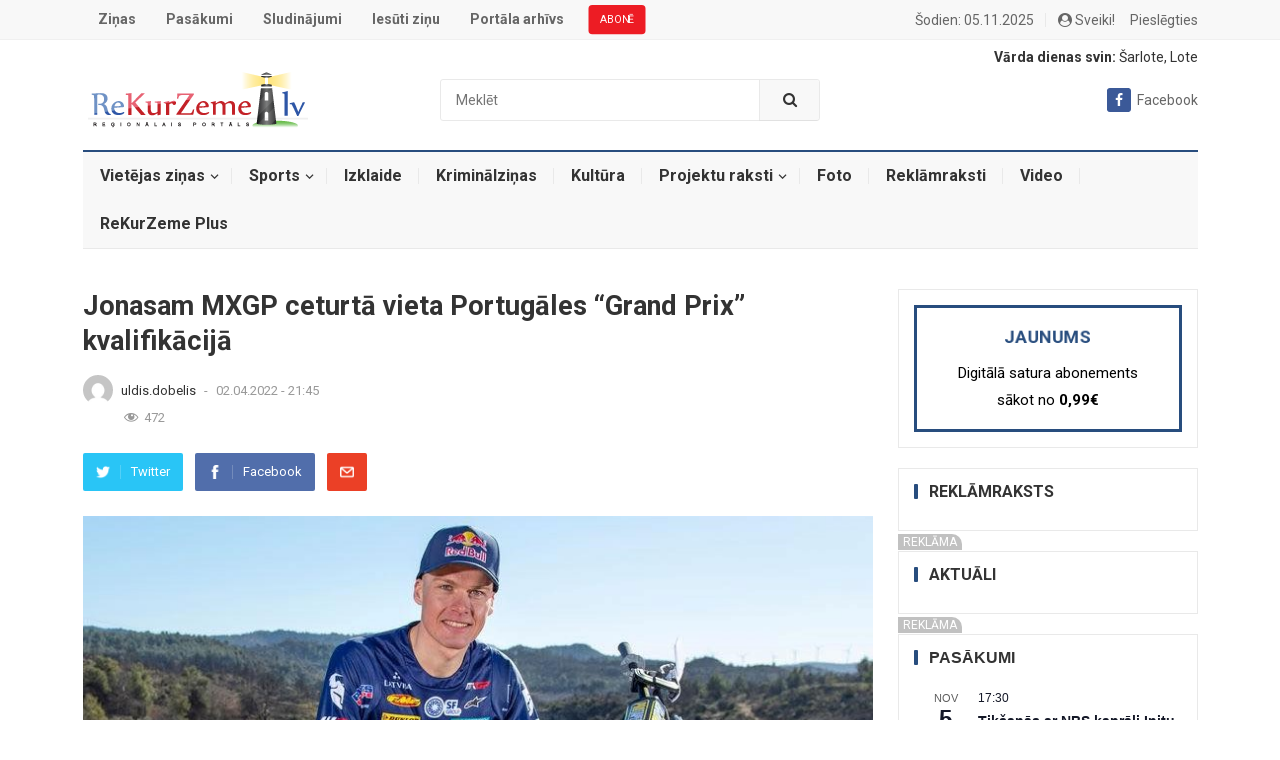

--- FILE ---
content_type: text/html; charset=UTF-8
request_url: https://rekurzeme.lv/jonasam-mxgp-ceturta-vieta-portugales-grand-prix-kvalifikacija/
body_size: 26414
content:
<!DOCTYPE html>
<html lang="lv-LV" prefix="og: http://ogp.me/ns# fb: http://ogp.me/ns/fb#">
<head>

    <meta charset="UTF-8">
    <meta name="viewport" content="width=device-width, initial-scale=1">
    <meta http-equiv="X-UA-Compatible" content="IE=edge">
    <meta name="HandheldFriendly" content="true">
    <meta name="google-signin-scope" content="profile">
    <meta name="google-signin-client_id" content="547324249296-uhhjkmp846pse9ij4s3dipktkn6qbfes.apps.googleusercontent.com">
    <link rel="profile" href="http://gmpg.org/xfn/11">
            <link rel="icon" type="image/png" href="https://rekurzeme.lv/wp-content/uploads/2021/12/rekurzeme.ico"/>
        <link href="https://rekurzeme.lv/wp-content/themes/myportal/custom-style.css" rel="stylesheet">
    <script async defer crossorigin="anonymous" src="https://connect.facebook.net/lv_LV/sdk.js"></script>
    <script src="https://apis.google.com/js/platform.js" async defer></script>
    <!-- GA -->
    <!-- Global site tag (gtag.js) - Google Analytics -->
    <script async src="https://www.googletagmanager.com/gtag/js?id=UA-2576695-9"></script>
    <script>
        window.dataLayer = window.dataLayer || [];
        function gtag(){dataLayer.push(arguments);}
        gtag('js', new Date());
        gtag('config', 'UA-2576695-9');
    </script>

    <title>Jonasam MXGP ceturtā vieta Portugāles &#8220;Grand Prix&#8221; kvalifikācijā &#8211; ReKurZeme.lv</title>
<meta name='robots' content='max-image-preview:large' />
	<style>img:is([sizes="auto" i], [sizes^="auto," i]) { contain-intrinsic-size: 3000px 1500px }</style>
	<link rel='dns-prefetch' href='//fonts.googleapis.com' />
<link rel="alternate" type="application/rss+xml" title="ReKurZeme.lv&raquo; Plūsma" href="https://rekurzeme.lv/feed/" />
<link rel="alternate" type="application/rss+xml" title="Komentāru plūsma" href="https://rekurzeme.lv/comments/feed/" />
<link rel="alternate" type="text/calendar" title="ReKurZeme.lv &raquo; iCal Feed" href="https://rekurzeme.lv/pasakumi/?ical=1" />
<link rel="alternate" type="application/rss+xml" title="ReKurZeme.lv &raquo; Jonasam MXGP ceturtā vieta Portugāles &#8220;Grand Prix&#8221; kvalifikācijā plūsma" href="https://rekurzeme.lv/jonasam-mxgp-ceturta-vieta-portugales-grand-prix-kvalifikacija/feed/" />
<script type="text/javascript">
/* <![CDATA[ */
window._wpemojiSettings = {"baseUrl":"https:\/\/s.w.org\/images\/core\/emoji\/16.0.1\/72x72\/","ext":".png","svgUrl":"https:\/\/s.w.org\/images\/core\/emoji\/16.0.1\/svg\/","svgExt":".svg","source":{"concatemoji":"https:\/\/rekurzeme.lv\/wp-includes\/js\/wp-emoji-release.min.js?ver=6.8.3"}};
/*! This file is auto-generated */
!function(s,n){var o,i,e;function c(e){try{var t={supportTests:e,timestamp:(new Date).valueOf()};sessionStorage.setItem(o,JSON.stringify(t))}catch(e){}}function p(e,t,n){e.clearRect(0,0,e.canvas.width,e.canvas.height),e.fillText(t,0,0);var t=new Uint32Array(e.getImageData(0,0,e.canvas.width,e.canvas.height).data),a=(e.clearRect(0,0,e.canvas.width,e.canvas.height),e.fillText(n,0,0),new Uint32Array(e.getImageData(0,0,e.canvas.width,e.canvas.height).data));return t.every(function(e,t){return e===a[t]})}function u(e,t){e.clearRect(0,0,e.canvas.width,e.canvas.height),e.fillText(t,0,0);for(var n=e.getImageData(16,16,1,1),a=0;a<n.data.length;a++)if(0!==n.data[a])return!1;return!0}function f(e,t,n,a){switch(t){case"flag":return n(e,"\ud83c\udff3\ufe0f\u200d\u26a7\ufe0f","\ud83c\udff3\ufe0f\u200b\u26a7\ufe0f")?!1:!n(e,"\ud83c\udde8\ud83c\uddf6","\ud83c\udde8\u200b\ud83c\uddf6")&&!n(e,"\ud83c\udff4\udb40\udc67\udb40\udc62\udb40\udc65\udb40\udc6e\udb40\udc67\udb40\udc7f","\ud83c\udff4\u200b\udb40\udc67\u200b\udb40\udc62\u200b\udb40\udc65\u200b\udb40\udc6e\u200b\udb40\udc67\u200b\udb40\udc7f");case"emoji":return!a(e,"\ud83e\udedf")}return!1}function g(e,t,n,a){var r="undefined"!=typeof WorkerGlobalScope&&self instanceof WorkerGlobalScope?new OffscreenCanvas(300,150):s.createElement("canvas"),o=r.getContext("2d",{willReadFrequently:!0}),i=(o.textBaseline="top",o.font="600 32px Arial",{});return e.forEach(function(e){i[e]=t(o,e,n,a)}),i}function t(e){var t=s.createElement("script");t.src=e,t.defer=!0,s.head.appendChild(t)}"undefined"!=typeof Promise&&(o="wpEmojiSettingsSupports",i=["flag","emoji"],n.supports={everything:!0,everythingExceptFlag:!0},e=new Promise(function(e){s.addEventListener("DOMContentLoaded",e,{once:!0})}),new Promise(function(t){var n=function(){try{var e=JSON.parse(sessionStorage.getItem(o));if("object"==typeof e&&"number"==typeof e.timestamp&&(new Date).valueOf()<e.timestamp+604800&&"object"==typeof e.supportTests)return e.supportTests}catch(e){}return null}();if(!n){if("undefined"!=typeof Worker&&"undefined"!=typeof OffscreenCanvas&&"undefined"!=typeof URL&&URL.createObjectURL&&"undefined"!=typeof Blob)try{var e="postMessage("+g.toString()+"("+[JSON.stringify(i),f.toString(),p.toString(),u.toString()].join(",")+"));",a=new Blob([e],{type:"text/javascript"}),r=new Worker(URL.createObjectURL(a),{name:"wpTestEmojiSupports"});return void(r.onmessage=function(e){c(n=e.data),r.terminate(),t(n)})}catch(e){}c(n=g(i,f,p,u))}t(n)}).then(function(e){for(var t in e)n.supports[t]=e[t],n.supports.everything=n.supports.everything&&n.supports[t],"flag"!==t&&(n.supports.everythingExceptFlag=n.supports.everythingExceptFlag&&n.supports[t]);n.supports.everythingExceptFlag=n.supports.everythingExceptFlag&&!n.supports.flag,n.DOMReady=!1,n.readyCallback=function(){n.DOMReady=!0}}).then(function(){return e}).then(function(){var e;n.supports.everything||(n.readyCallback(),(e=n.source||{}).concatemoji?t(e.concatemoji):e.wpemoji&&e.twemoji&&(t(e.twemoji),t(e.wpemoji)))}))}((window,document),window._wpemojiSettings);
/* ]]> */
</script>
<link rel='stylesheet' id='dashicons-css' href='https://rekurzeme.lv/wp-includes/css/dashicons.min.css?ver=6.8.3' type='text/css' media='all' />
<link rel='stylesheet' id='post-views-counter-frontend-css' href='https://rekurzeme.lv/wp-content/plugins/post-views-counter/css/frontend.min.css?ver=1.5.7' type='text/css' media='all' />
<style id='wp-emoji-styles-inline-css' type='text/css'>

	img.wp-smiley, img.emoji {
		display: inline !important;
		border: none !important;
		box-shadow: none !important;
		height: 1em !important;
		width: 1em !important;
		margin: 0 0.07em !important;
		vertical-align: -0.1em !important;
		background: none !important;
		padding: 0 !important;
	}
</style>
<link rel='stylesheet' id='wp-block-library-css' href='https://rekurzeme.lv/wp-includes/css/dist/block-library/style.min.css?ver=6.8.3' type='text/css' media='all' />
<style id='classic-theme-styles-inline-css' type='text/css'>
/*! This file is auto-generated */
.wp-block-button__link{color:#fff;background-color:#32373c;border-radius:9999px;box-shadow:none;text-decoration:none;padding:calc(.667em + 2px) calc(1.333em + 2px);font-size:1.125em}.wp-block-file__button{background:#32373c;color:#fff;text-decoration:none}
</style>
<style id='global-styles-inline-css' type='text/css'>
:root{--wp--preset--aspect-ratio--square: 1;--wp--preset--aspect-ratio--4-3: 4/3;--wp--preset--aspect-ratio--3-4: 3/4;--wp--preset--aspect-ratio--3-2: 3/2;--wp--preset--aspect-ratio--2-3: 2/3;--wp--preset--aspect-ratio--16-9: 16/9;--wp--preset--aspect-ratio--9-16: 9/16;--wp--preset--color--black: #000000;--wp--preset--color--cyan-bluish-gray: #abb8c3;--wp--preset--color--white: #ffffff;--wp--preset--color--pale-pink: #f78da7;--wp--preset--color--vivid-red: #cf2e2e;--wp--preset--color--luminous-vivid-orange: #ff6900;--wp--preset--color--luminous-vivid-amber: #fcb900;--wp--preset--color--light-green-cyan: #7bdcb5;--wp--preset--color--vivid-green-cyan: #00d084;--wp--preset--color--pale-cyan-blue: #8ed1fc;--wp--preset--color--vivid-cyan-blue: #0693e3;--wp--preset--color--vivid-purple: #9b51e0;--wp--preset--gradient--vivid-cyan-blue-to-vivid-purple: linear-gradient(135deg,rgba(6,147,227,1) 0%,rgb(155,81,224) 100%);--wp--preset--gradient--light-green-cyan-to-vivid-green-cyan: linear-gradient(135deg,rgb(122,220,180) 0%,rgb(0,208,130) 100%);--wp--preset--gradient--luminous-vivid-amber-to-luminous-vivid-orange: linear-gradient(135deg,rgba(252,185,0,1) 0%,rgba(255,105,0,1) 100%);--wp--preset--gradient--luminous-vivid-orange-to-vivid-red: linear-gradient(135deg,rgba(255,105,0,1) 0%,rgb(207,46,46) 100%);--wp--preset--gradient--very-light-gray-to-cyan-bluish-gray: linear-gradient(135deg,rgb(238,238,238) 0%,rgb(169,184,195) 100%);--wp--preset--gradient--cool-to-warm-spectrum: linear-gradient(135deg,rgb(74,234,220) 0%,rgb(151,120,209) 20%,rgb(207,42,186) 40%,rgb(238,44,130) 60%,rgb(251,105,98) 80%,rgb(254,248,76) 100%);--wp--preset--gradient--blush-light-purple: linear-gradient(135deg,rgb(255,206,236) 0%,rgb(152,150,240) 100%);--wp--preset--gradient--blush-bordeaux: linear-gradient(135deg,rgb(254,205,165) 0%,rgb(254,45,45) 50%,rgb(107,0,62) 100%);--wp--preset--gradient--luminous-dusk: linear-gradient(135deg,rgb(255,203,112) 0%,rgb(199,81,192) 50%,rgb(65,88,208) 100%);--wp--preset--gradient--pale-ocean: linear-gradient(135deg,rgb(255,245,203) 0%,rgb(182,227,212) 50%,rgb(51,167,181) 100%);--wp--preset--gradient--electric-grass: linear-gradient(135deg,rgb(202,248,128) 0%,rgb(113,206,126) 100%);--wp--preset--gradient--midnight: linear-gradient(135deg,rgb(2,3,129) 0%,rgb(40,116,252) 100%);--wp--preset--font-size--small: 13px;--wp--preset--font-size--medium: 20px;--wp--preset--font-size--large: 36px;--wp--preset--font-size--x-large: 42px;--wp--preset--spacing--20: 0.44rem;--wp--preset--spacing--30: 0.67rem;--wp--preset--spacing--40: 1rem;--wp--preset--spacing--50: 1.5rem;--wp--preset--spacing--60: 2.25rem;--wp--preset--spacing--70: 3.38rem;--wp--preset--spacing--80: 5.06rem;--wp--preset--shadow--natural: 6px 6px 9px rgba(0, 0, 0, 0.2);--wp--preset--shadow--deep: 12px 12px 50px rgba(0, 0, 0, 0.4);--wp--preset--shadow--sharp: 6px 6px 0px rgba(0, 0, 0, 0.2);--wp--preset--shadow--outlined: 6px 6px 0px -3px rgba(255, 255, 255, 1), 6px 6px rgba(0, 0, 0, 1);--wp--preset--shadow--crisp: 6px 6px 0px rgba(0, 0, 0, 1);}:where(.is-layout-flex){gap: 0.5em;}:where(.is-layout-grid){gap: 0.5em;}body .is-layout-flex{display: flex;}.is-layout-flex{flex-wrap: wrap;align-items: center;}.is-layout-flex > :is(*, div){margin: 0;}body .is-layout-grid{display: grid;}.is-layout-grid > :is(*, div){margin: 0;}:where(.wp-block-columns.is-layout-flex){gap: 2em;}:where(.wp-block-columns.is-layout-grid){gap: 2em;}:where(.wp-block-post-template.is-layout-flex){gap: 1.25em;}:where(.wp-block-post-template.is-layout-grid){gap: 1.25em;}.has-black-color{color: var(--wp--preset--color--black) !important;}.has-cyan-bluish-gray-color{color: var(--wp--preset--color--cyan-bluish-gray) !important;}.has-white-color{color: var(--wp--preset--color--white) !important;}.has-pale-pink-color{color: var(--wp--preset--color--pale-pink) !important;}.has-vivid-red-color{color: var(--wp--preset--color--vivid-red) !important;}.has-luminous-vivid-orange-color{color: var(--wp--preset--color--luminous-vivid-orange) !important;}.has-luminous-vivid-amber-color{color: var(--wp--preset--color--luminous-vivid-amber) !important;}.has-light-green-cyan-color{color: var(--wp--preset--color--light-green-cyan) !important;}.has-vivid-green-cyan-color{color: var(--wp--preset--color--vivid-green-cyan) !important;}.has-pale-cyan-blue-color{color: var(--wp--preset--color--pale-cyan-blue) !important;}.has-vivid-cyan-blue-color{color: var(--wp--preset--color--vivid-cyan-blue) !important;}.has-vivid-purple-color{color: var(--wp--preset--color--vivid-purple) !important;}.has-black-background-color{background-color: var(--wp--preset--color--black) !important;}.has-cyan-bluish-gray-background-color{background-color: var(--wp--preset--color--cyan-bluish-gray) !important;}.has-white-background-color{background-color: var(--wp--preset--color--white) !important;}.has-pale-pink-background-color{background-color: var(--wp--preset--color--pale-pink) !important;}.has-vivid-red-background-color{background-color: var(--wp--preset--color--vivid-red) !important;}.has-luminous-vivid-orange-background-color{background-color: var(--wp--preset--color--luminous-vivid-orange) !important;}.has-luminous-vivid-amber-background-color{background-color: var(--wp--preset--color--luminous-vivid-amber) !important;}.has-light-green-cyan-background-color{background-color: var(--wp--preset--color--light-green-cyan) !important;}.has-vivid-green-cyan-background-color{background-color: var(--wp--preset--color--vivid-green-cyan) !important;}.has-pale-cyan-blue-background-color{background-color: var(--wp--preset--color--pale-cyan-blue) !important;}.has-vivid-cyan-blue-background-color{background-color: var(--wp--preset--color--vivid-cyan-blue) !important;}.has-vivid-purple-background-color{background-color: var(--wp--preset--color--vivid-purple) !important;}.has-black-border-color{border-color: var(--wp--preset--color--black) !important;}.has-cyan-bluish-gray-border-color{border-color: var(--wp--preset--color--cyan-bluish-gray) !important;}.has-white-border-color{border-color: var(--wp--preset--color--white) !important;}.has-pale-pink-border-color{border-color: var(--wp--preset--color--pale-pink) !important;}.has-vivid-red-border-color{border-color: var(--wp--preset--color--vivid-red) !important;}.has-luminous-vivid-orange-border-color{border-color: var(--wp--preset--color--luminous-vivid-orange) !important;}.has-luminous-vivid-amber-border-color{border-color: var(--wp--preset--color--luminous-vivid-amber) !important;}.has-light-green-cyan-border-color{border-color: var(--wp--preset--color--light-green-cyan) !important;}.has-vivid-green-cyan-border-color{border-color: var(--wp--preset--color--vivid-green-cyan) !important;}.has-pale-cyan-blue-border-color{border-color: var(--wp--preset--color--pale-cyan-blue) !important;}.has-vivid-cyan-blue-border-color{border-color: var(--wp--preset--color--vivid-cyan-blue) !important;}.has-vivid-purple-border-color{border-color: var(--wp--preset--color--vivid-purple) !important;}.has-vivid-cyan-blue-to-vivid-purple-gradient-background{background: var(--wp--preset--gradient--vivid-cyan-blue-to-vivid-purple) !important;}.has-light-green-cyan-to-vivid-green-cyan-gradient-background{background: var(--wp--preset--gradient--light-green-cyan-to-vivid-green-cyan) !important;}.has-luminous-vivid-amber-to-luminous-vivid-orange-gradient-background{background: var(--wp--preset--gradient--luminous-vivid-amber-to-luminous-vivid-orange) !important;}.has-luminous-vivid-orange-to-vivid-red-gradient-background{background: var(--wp--preset--gradient--luminous-vivid-orange-to-vivid-red) !important;}.has-very-light-gray-to-cyan-bluish-gray-gradient-background{background: var(--wp--preset--gradient--very-light-gray-to-cyan-bluish-gray) !important;}.has-cool-to-warm-spectrum-gradient-background{background: var(--wp--preset--gradient--cool-to-warm-spectrum) !important;}.has-blush-light-purple-gradient-background{background: var(--wp--preset--gradient--blush-light-purple) !important;}.has-blush-bordeaux-gradient-background{background: var(--wp--preset--gradient--blush-bordeaux) !important;}.has-luminous-dusk-gradient-background{background: var(--wp--preset--gradient--luminous-dusk) !important;}.has-pale-ocean-gradient-background{background: var(--wp--preset--gradient--pale-ocean) !important;}.has-electric-grass-gradient-background{background: var(--wp--preset--gradient--electric-grass) !important;}.has-midnight-gradient-background{background: var(--wp--preset--gradient--midnight) !important;}.has-small-font-size{font-size: var(--wp--preset--font-size--small) !important;}.has-medium-font-size{font-size: var(--wp--preset--font-size--medium) !important;}.has-large-font-size{font-size: var(--wp--preset--font-size--large) !important;}.has-x-large-font-size{font-size: var(--wp--preset--font-size--x-large) !important;}
:where(.wp-block-post-template.is-layout-flex){gap: 1.25em;}:where(.wp-block-post-template.is-layout-grid){gap: 1.25em;}
:where(.wp-block-columns.is-layout-flex){gap: 2em;}:where(.wp-block-columns.is-layout-grid){gap: 2em;}
:root :where(.wp-block-pullquote){font-size: 1.5em;line-height: 1.6;}
</style>
<link rel='stylesheet' id='better-recent-comments-css' href='https://rekurzeme.lv/wp-content/plugins/better-recent-comments/assets/css/better-recent-comments.min.css?ver=6.8.3' type='text/css' media='all' />
<link rel='stylesheet' id='contact-form-7-css' href='https://rekurzeme.lv/wp-content/plugins/contact-form-7/includes/css/styles.css?ver=6.1.3' type='text/css' media='all' />
<link rel='stylesheet' id='demo_fonts-css' href='//fonts.googleapis.com/css?family=Roboto%3Aregular%2Citalic%2C700%26subset%3Dlatin%2C' type='text/css' media='screen' />
<link rel='stylesheet' id='myportal-style-css' href='https://rekurzeme.lv/wp-content/themes/myportal/style.css?ver=20190510' type='text/css' media='all' />
<link rel='stylesheet' id='genericons-style-css' href='https://rekurzeme.lv/wp-content/themes/myportal/genericons/genericons.css?ver=6.8.3' type='text/css' media='all' />
<link rel='stylesheet' id='responsive-style-css' href='https://rekurzeme.lv/wp-content/themes/myportal/responsive.css?ver=20190511' type='text/css' media='all' />
<script type="text/javascript" src="https://rekurzeme.lv/wp-includes/js/jquery/jquery.min.js?ver=3.7.1" id="jquery-core-js"></script>
<script type="text/javascript" src="https://rekurzeme.lv/wp-includes/js/jquery/jquery-migrate.min.js?ver=3.4.1" id="jquery-migrate-js"></script>
<script type="text/javascript" src="https://rekurzeme.lv/wp-content/themes/myportal/scripts.min.js?v=3242344&amp;ver=6.8.3" id="custom.min.js-js"></script>
<link rel="https://api.w.org/" href="https://rekurzeme.lv/wp-json/" /><link rel="alternate" title="JSON" type="application/json" href="https://rekurzeme.lv/wp-json/wp/v2/posts/14347" /><link rel="EditURI" type="application/rsd+xml" title="RSD" href="https://rekurzeme.lv/xmlrpc.php?rsd" />
<meta name="generator" content="WordPress 6.8.3" />
<link rel="canonical" href="https://rekurzeme.lv/jonasam-mxgp-ceturta-vieta-portugales-grand-prix-kvalifikacija/" />
<link rel='shortlink' href='https://rekurzeme.lv/?p=14347' />
<link rel="alternate" title="oEmbed (JSON)" type="application/json+oembed" href="https://rekurzeme.lv/wp-json/oembed/1.0/embed?url=https%3A%2F%2Frekurzeme.lv%2Fjonasam-mxgp-ceturta-vieta-portugales-grand-prix-kvalifikacija%2F" />
<link rel="alternate" title="oEmbed (XML)" type="text/xml+oembed" href="https://rekurzeme.lv/wp-json/oembed/1.0/embed?url=https%3A%2F%2Frekurzeme.lv%2Fjonasam-mxgp-ceturta-vieta-portugales-grand-prix-kvalifikacija%2F&#038;format=xml" />
<style></style><meta name="tec-api-version" content="v1"><meta name="tec-api-origin" content="https://rekurzeme.lv"><link rel="alternate" href="https://rekurzeme.lv/wp-json/tribe/events/v1/" /><style type="text/css">.wpa-field--website_address, .adverts-field-name-website_address { display: none !important }</style>
<!-- Begin Custom CSS -->
<style type="text/css" id="demo-custom-css">
.primary{color:#284d7e;}.secondary{color:#19385e;}
</style>
<!-- End Custom CSS -->

<!-- START - Open Graph and Twitter Card Tags 3.3.5 -->
 <!-- Facebook Open Graph -->
  <meta property="og:locale" content="lv_LV"/>
  <meta property="og:site_name" content="ReKurZeme.lv"/>
  <meta property="og:title" content="Jonasam MXGP ceturtā vieta Portugāles &quot;Grand Prix&quot; kvalifikācijā"/>
  <meta property="og:url" content="https://rekurzeme.lv/jonasam-mxgp-ceturta-vieta-portugales-grand-prix-kvalifikacija/"/>
  <meta property="og:description" content="Kalvenes motosportists Pauls Jonass sestdien Portugālē ieņēma ceturto vietu Starptautiskās Motosporta federācijas (FIM) pasaules motokrosa čempionāta MXGP klasē ceturtā posma kvalifikācijā.



&quot;Standing Construct Husqvarna Factory Racing&quot; komandu pārstāvošais Latvijas motobraucējs sacensības sāka ot"/>
  <meta property="og:image" content="https://rekurzeme.lv/wp-content/uploads/2022/04/jonass-2022.jpg"/>
  <meta property="og:image:url" content="https://rekurzeme.lv/wp-content/uploads/2022/04/jonass-2022.jpg"/>
  <meta property="og:image:secure_url" content="https://rekurzeme.lv/wp-content/uploads/2022/04/jonass-2022.jpg"/>
  <meta property="og:image:width" content="800"/>
  <meta property="og:image:height" content="522"/>
  <meta property="article:published_time" content="2022-04-02T21:45:01+03:00"/>
  <meta property="article:modified_time" content="2022-04-03T09:04:48+03:00" />
  <meta property="og:updated_time" content="2022-04-03T09:04:48+03:00" />
  <meta property="article:section" content="Motosports"/>
  <meta property="article:section" content="Sports"/>
  <meta property="article:publisher" content="https://www.facebook.com/pages/Rekurzeme/216063118573622"/>
 <!-- Google+ / Schema.org -->
 <!-- Twitter Cards -->
  <meta name="twitter:title" content="Jonasam MXGP ceturtā vieta Portugāles &quot;Grand Prix&quot; kvalifikācijā"/>
  <meta name="twitter:url" content="https://rekurzeme.lv/jonasam-mxgp-ceturta-vieta-portugales-grand-prix-kvalifikacija/"/>
  <meta name="twitter:description" content="Kalvenes motosportists Pauls Jonass sestdien Portugālē ieņēma ceturto vietu Starptautiskās Motosporta federācijas (FIM) pasaules motokrosa čempionāta MXGP klasē ceturtā posma kvalifikācijā.



&quot;Standing Construct Husqvarna Factory Racing&quot; komandu pārstāvošais Latvijas motobraucējs sacensības sāka ot"/>
  <meta name="twitter:image" content="https://rekurzeme.lv/wp-content/uploads/2022/04/jonass-2022.jpg"/>
  <meta name="twitter:card" content="summary_large_image"/>
 <!-- SEO -->
  <meta name="description" content="Kalvenes motosportists Pauls Jonass sestdien Portugālē ieņēma ceturto vietu Starptautiskās Motosporta federācijas (FIM) pasaules motokrosa čempionāta MXGP klasē ceturtā posma kvalifikācijā.



&quot;Standing Construct Husqvarna Factory Racing&quot; komandu pārstāvošais Latvijas motobraucējs sacensības sāka ot"/>
  <meta name="author" content="Uldis Dobelis"/>
 <!-- Misc. tags -->
 <!-- is_singular -->
<!-- END - Open Graph and Twitter Card Tags 3.3.5 -->
	
        <style type="text/css" media="all">

        body,
        input,
        textarea,
        table,
        .sidebar .widget_ad .widget-title,
        .site-footer .widget_ad .widget-title {
            font-family: "Roboto", "Helvetica Neue", Helvetica, Arial, sans-serif;
        }

        .pagination .page-numbers,
        button,
        .btn,
        input[type="submit"],
        input[type="reset"],
        input[type="button"],
        .comment-form label,
        label,
        h1, h2, h3, h4, h5, h6 {
            font-family: "Roboto", "Helvetica Neue", Helvetica, Arial, sans-serif;
        }

        a,
        a:visited,
        .sf-menu ul li li a:hover,
        .sf-menu li.sfHover li a:hover,
        #primary-menu li.sfHover a,
        #primary-menu li a:hover,
        #primary-menu li li a:hover,
        #secondary-menu li li a:hover,
        #secondary-menu li a:hover,
        #secondary-menu li.sfHover a,
        .top-right a:hover,
        .home-latest ul li a:hover,
        .breadcrumbs .breadcrumbs-nav a:hover,
        .entry-meta a,
        .comment-reply-title small a:hover,
        .pagination .page-numbers.current,
        .mobile-menu ul li a:hover,
        .pagination .page-numbers:hover,
        .entry-tags .tag-links a:hover:before,
        .page-content ul li:before,
        .entry-content ul li:before,
        a:hover,
        .site-title a:hover,
        .entry-title a:hover,
        .entry-related .hentry .entry-title a:hover,
        .sidebar .widget a:hover,
        .sidebar .widget ul li a:hover,
        .site-footer .widget a:hover,
        .site-footer .widget ul li a:hover,
        .single .navigation a:hover,
        #site-bottom a:hover,
        .content-block .section-heading h3 a:hover,
        .carousel-content .section-heading a:hover,
        .breadcrumbs ul.sub-categories li a:hover,
        .entry-content a:hover,
        .page-content a:hover,
        .author-box .author-meta .author-name a:hover,
        .entry-content li a:hover,
        .page-content li a:hover,
        .content-grid .hentry a:hover .entry-title,
        .friend-nav li a:hover {
            color: #284d7e;
        }

        .sidebar .widget a,
        .site-footer .widget a,
        .logged-in-as a,
        .edit-link a,
        .entry-content a,
        .entry-content a:visited,
        .page-content a,
        .page-content a:visited,
        .tooltip .left .contact-info h3 {
            color: #19385e;
        }

        button,
        .btn,
        input[type="submit"],
        input[type="reset"],
        input[type="button"],
        button:hover,
        .btn:hover,
        input[type="reset"]:hover,
        input[type="submit"]:hover,
        input[type="button"]:hover,
        .content-loop .entry-header .entry-category-icon a,
        .entry-tags .tag-links a:hover,
        .widget_tag_cloud .tagcloud a:hover,
        .entry-related .section-title:before,
        .comments-title:before,
        #reply-title:before,
        .breadcrumbs h3:before,
        .friend h3:before,
        .footer-partners .partner-title:before,
        .sidebar .widget .widget-title:before,
        .bottom-right span.icon-link .text,
        .bottom-right a .text {
            background-color: #284d7e;
        }

        .entry-tags .tag-links a:hover:after,
        .widget_tag_cloud .tagcloud a:hover:after {
            border-left-color: #284d7e;
        }

        .bx-wrapper .bx-pager.bx-default-pager a:hover,
        .bx-wrapper .bx-pager.bx-default-pager a.active,
        .bx-wrapper .bx-pager.bx-default-pager a:focus,
        .single #primary .bx-wrapper .bx-pager.bx-default-pager a:hover,
        .single #primary .bx-wrapper .bx-pager.bx-default-pager a.active,
        .single #primary .bx-wrapper .bx-pager.bx-default-pager a:focus {
            background-color: #ffbe02;
        }

        #secondary-bar,
        .content-block .section-heading h3 {
            border-top-color: #284d7e;
        }

        
        
        
    </style>
</head>

<body class="wp-singular post-template-default single single-post postid-14347 single-format-standard wp-theme-myportal tribe-no-js">
<div id="RZ00_Pixel_Visas_Lapas_LV"></div>
<div id="RZ00_mobile_Pixel"></div>

<div id="page" class="site">

    <header id="masthead" class="site-header clear">

        <div id="primary-bar">

            <div class="container">

                <nav id="primary-nav" class="main-navigation">

                    <div class="menu-izvelne-container"><ul id="primary-menu" class="sf-menu"><li id="menu-item-94" class="menu-item menu-item-type-custom menu-item-object-custom menu-item-94"><a href="/">Ziņas</a></li>
<li id="menu-item-95" class="menu-item menu-item-type-custom menu-item-object-custom menu-item-95"><a href="/pasakumi/">Pasākumi</a></li>
<li id="menu-item-98" class="menu-item menu-item-type-post_type menu-item-object-page menu-item-98"><a href="https://rekurzeme.lv/sludinajumi/">Sludinājumi</a></li>
<li id="menu-item-107" class="menu-item menu-item-type-post_type menu-item-object-page menu-item-107"><a href="https://rekurzeme.lv/sutit-zinu-redakcijai/">Iesūti ziņu</a></li>
<li id="menu-item-108" class="menu-item menu-item-type-custom menu-item-object-custom menu-item-108"><a target="_blank" href="https://arhivs.rekurzeme.lv/">Portāla arhīvs</a></li>
<li id="menu-item-7216" class="menu-item menu-item-type-custom menu-item-object-custom menu-item-7216"><a href="https://rekurzeme.lv/iepazisties/">ABONĒ</a></li>
</ul></div>
                </nav><!-- #primary-nav -->

                <ul class="top-right">

                    
                                            <li class="current-date">
                            Šodien: 05.11.2025                        </li>
                    
                                            <li class="header-login">
                            <i class="fa fa-user-circle"></i>
                            Sveiki!
&nbsp;&nbsp;&nbsp; <a href='https://rekurzeme.lv/pieslegties/'>Pieslēgties</a>                        </li>
                    

                </ul><!-- .top-right -->

            </div><!-- .container -->

        </div><!-- #primary-bar -->

        <div class="site-start clear">

            <div class="container">

                <div class="site-branding">

                    
                        <div id="logo">
                            <span class="helper"></span>
                            <a href="https://rekurzeme.lv/" rel="home">
                                <img src="https://rekurzeme.lv/wp-content/uploads/2021/12/rekurzeme_logo.png"
                                     alt=""/>
                            </a>
                        </div><!-- #logo -->

                    
                </div><!-- .site-branding -->

                
                    <div class="header-search">
                        <form id="searchform" method="get" action="https://rekurzeme.lv/">
                            <input type="search" name="s" class="search-input"
                                   placeholder="Meklēt" autocomplete="off">
                            <button type="submit" class="search-submit"><i class="fa fa-search"></i></button>
                        </form>
                    </div><!-- .header-search -->

                
                <div class="name-days" style="text-align: right; margin-top: 10px; font-size: 14px; width: 100%;"><span style="font-weight: bold;">Vārda dienas svin:</span> Šarlote, Lote</div>

                <div class="header-icons">
                    
                                            <span class="header-facebook">
					<a title="Mūsu Facebook"
                       href="https://www.facebook.com/pages/Rekurzeme/216063118573622"><i
                                class="fa fa-facebook"></i>Facebook</a>
				</span>
                    
                </div><!-- .header-icons -->

                <span class="mobile-menu-icon">
				<span class="menu-icon-open"><i
                            class="fa fa-bars"></i>Izvēlne</span>
				<span class="menu-icon-close"><i
                            class="fa fa-close"></i>Izvēlne</span>
			</span>

            </div><!-- .container -->

        </div><!-- .site-start -->

        <div id="secondary-bar" class="container clear">

            <nav id="secondary-nav" class="secondary-navigation">

                <div class="menu-zinas-container"><ul id="secondary-menu" class="sf-menu"><li id="menu-item-6324" class="menu-item menu-item-type-taxonomy menu-item-object-category menu-item-has-children menu-item-6324"><a href="https://rekurzeme.lv/category/vietejas-zinas/">Vietējas ziņas</a>
<ul class="sub-menu">
	<li id="menu-item-6325" class="menu-item menu-item-type-taxonomy menu-item-object-category menu-item-6325"><a href="https://rekurzeme.lv/category/vietejas-zinas/dienvidkurzemes-novada/">Dienvidkurzemes novadā</a></li>
	<li id="menu-item-6327" class="menu-item menu-item-type-taxonomy menu-item-object-category menu-item-6327"><a href="https://rekurzeme.lv/category/vietejas-zinas/liepaja/">Liepājā</a></li>
	<li id="menu-item-6326" class="menu-item menu-item-type-taxonomy menu-item-object-category menu-item-6326"><a href="https://rekurzeme.lv/category/vietejas-zinas/latvijas-zinas/">Latvijas ziņas</a></li>
</ul>
</li>
<li id="menu-item-6328" class="menu-item menu-item-type-taxonomy menu-item-object-category current-post-ancestor current-menu-parent current-post-parent menu-item-has-children menu-item-6328"><a href="https://rekurzeme.lv/category/sports/">Sports</a>
<ul class="sub-menu">
	<li id="menu-item-6329" class="menu-item menu-item-type-taxonomy menu-item-object-category menu-item-6329"><a href="https://rekurzeme.lv/category/sports/autosports/">Autosports</a></li>
	<li id="menu-item-6330" class="menu-item menu-item-type-taxonomy menu-item-object-category menu-item-6330"><a href="https://rekurzeme.lv/category/sports/basketbols/">Basketbols</a></li>
	<li id="menu-item-6331" class="menu-item menu-item-type-taxonomy menu-item-object-category menu-item-6331"><a href="https://rekurzeme.lv/category/sports/citi-sporta-veidi/">Citi sporta veidi</a></li>
	<li id="menu-item-6332" class="menu-item menu-item-type-taxonomy menu-item-object-category menu-item-6332"><a href="https://rekurzeme.lv/category/sports/florbols/">Florbols</a></li>
	<li id="menu-item-6333" class="menu-item menu-item-type-taxonomy menu-item-object-category menu-item-6333"><a href="https://rekurzeme.lv/category/sports/futbols/">Futbols</a></li>
	<li id="menu-item-6334" class="menu-item menu-item-type-taxonomy menu-item-object-category menu-item-6334"><a href="https://rekurzeme.lv/category/sports/handbols/">Handbols</a></li>
	<li id="menu-item-6335" class="menu-item menu-item-type-taxonomy menu-item-object-category menu-item-6335"><a href="https://rekurzeme.lv/category/sports/hokejs/">Hokejs</a></li>
	<li id="menu-item-6336" class="menu-item menu-item-type-taxonomy menu-item-object-category menu-item-6336"><a href="https://rekurzeme.lv/category/sports/lejaskurzemes-novadu-futbola-cempionats/">Lejaskurzemes novadu futbola čempionāts</a></li>
	<li id="menu-item-6337" class="menu-item menu-item-type-taxonomy menu-item-object-category menu-item-6337"><a href="https://rekurzeme.lv/category/sports/liepajas-amatieru-futbola-cempionats/">Liepājas amatieru futbola čempionāts</a></li>
	<li id="menu-item-6338" class="menu-item menu-item-type-taxonomy menu-item-object-category current-post-ancestor current-menu-parent current-post-parent menu-item-6338"><a href="https://rekurzeme.lv/category/sports/motosports/">Motosports</a></li>
	<li id="menu-item-6339" class="menu-item menu-item-type-taxonomy menu-item-object-category menu-item-6339"><a href="https://rekurzeme.lv/category/sports/vieglatletika/">Vieglatlētika</a></li>
	<li id="menu-item-6340" class="menu-item menu-item-type-taxonomy menu-item-object-category menu-item-6340"><a href="https://rekurzeme.lv/category/sports/volejbols/">Volejbols</a></li>
	<li id="menu-item-6341" class="menu-item menu-item-type-taxonomy menu-item-object-category menu-item-6341"><a href="https://rekurzeme.lv/category/sports/ziemas-sporta-veidi/">Ziemas sporta veidi</a></li>
</ul>
</li>
<li id="menu-item-6342" class="menu-item menu-item-type-taxonomy menu-item-object-category menu-item-6342"><a href="https://rekurzeme.lv/category/izklaide/">Izklaide</a></li>
<li id="menu-item-6343" class="menu-item menu-item-type-taxonomy menu-item-object-category menu-item-6343"><a href="https://rekurzeme.lv/category/kriminalzinas/">Kriminālziņas</a></li>
<li id="menu-item-6344" class="menu-item menu-item-type-taxonomy menu-item-object-category menu-item-6344"><a href="https://rekurzeme.lv/category/kultura/">Kultūra</a></li>
<li id="menu-item-6345" class="menu-item menu-item-type-taxonomy menu-item-object-category menu-item-has-children menu-item-6345"><a href="https://rekurzeme.lv/category/projektu-raksti/">Projektu raksti</a>
<ul class="sub-menu">
	<li id="menu-item-43412" class="menu-item menu-item-type-taxonomy menu-item-object-category menu-item-43412"><a href="https://rekurzeme.lv/category/projektu-raksti/mediju-projekts-dienvidkurzeme/">Mediju projekts &#8211; Dienvidkurzemē</a></li>
	<li id="menu-item-6350" class="menu-item menu-item-type-taxonomy menu-item-object-category menu-item-6350"><a href="https://rekurzeme.lv/category/projektu-raksti/rupesimies-par-vidi/">Rūpēsimies par vidi</a></li>
</ul>
</li>
<li id="menu-item-6353" class="menu-item menu-item-type-taxonomy menu-item-object-category menu-item-6353"><a href="https://rekurzeme.lv/category/foto/">Foto</a></li>
<li id="menu-item-6354" class="menu-item menu-item-type-taxonomy menu-item-object-category menu-item-6354"><a href="https://rekurzeme.lv/category/reklamraksti/">Reklāmraksti</a></li>
<li id="menu-item-6356" class="menu-item menu-item-type-taxonomy menu-item-object-category menu-item-6356"><a href="https://rekurzeme.lv/category/video/">Video</a></li>
<li id="menu-item-6355" class="menu-item menu-item-type-taxonomy menu-item-object-category menu-item-6355"><a href="https://rekurzeme.lv/category/rekurzeme-plus/">ReKurZeme Plus</a></li>
</ul></div>
            </nav><!-- #secondary-nav -->

        </div><!-- .secondary-bar -->

        <div class="mobile-menu clear">

            <div class="container">

                <div class="menu-left"><div class="menu-izvelne-container"><ul id="primary-mobile-menu" class=""><li class="menu-item menu-item-type-custom menu-item-object-custom menu-item-94"><a href="/">Ziņas</a></li>
<li class="menu-item menu-item-type-custom menu-item-object-custom menu-item-95"><a href="/pasakumi/">Pasākumi</a></li>
<li class="menu-item menu-item-type-post_type menu-item-object-page menu-item-98"><a href="https://rekurzeme.lv/sludinajumi/">Sludinājumi</a></li>
<li class="menu-item menu-item-type-post_type menu-item-object-page menu-item-107"><a href="https://rekurzeme.lv/sutit-zinu-redakcijai/">Iesūti ziņu</a></li>
<li class="menu-item menu-item-type-custom menu-item-object-custom menu-item-108"><a target="_blank" href="https://arhivs.rekurzeme.lv/">Portāla arhīvs</a></li>
<li class="menu-item menu-item-type-custom menu-item-object-custom menu-item-7216"><a href="https://rekurzeme.lv/iepazisties/">ABONĒ</a></li>
</ul></div></div><div class="menu-right"><div class="menu-zinas-container"><ul id="secondary-mobile-menu" class=""><li class="menu-item menu-item-type-taxonomy menu-item-object-category menu-item-6324"><a href="https://rekurzeme.lv/category/vietejas-zinas/">Vietējas ziņas</a></li>
<li class="menu-item menu-item-type-taxonomy menu-item-object-category current-post-ancestor current-menu-parent current-post-parent menu-item-6328"><a href="https://rekurzeme.lv/category/sports/">Sports</a></li>
<li class="menu-item menu-item-type-taxonomy menu-item-object-category menu-item-6342"><a href="https://rekurzeme.lv/category/izklaide/">Izklaide</a></li>
<li class="menu-item menu-item-type-taxonomy menu-item-object-category menu-item-6343"><a href="https://rekurzeme.lv/category/kriminalzinas/">Kriminālziņas</a></li>
<li class="menu-item menu-item-type-taxonomy menu-item-object-category menu-item-6344"><a href="https://rekurzeme.lv/category/kultura/">Kultūra</a></li>
<li class="menu-item menu-item-type-taxonomy menu-item-object-category menu-item-6345"><a href="https://rekurzeme.lv/category/projektu-raksti/">Projektu raksti</a></li>
<li class="menu-item menu-item-type-taxonomy menu-item-object-category menu-item-6353"><a href="https://rekurzeme.lv/category/foto/">Foto</a></li>
<li class="menu-item menu-item-type-taxonomy menu-item-object-category menu-item-6354"><a href="https://rekurzeme.lv/category/reklamraksti/">Reklāmraksti</a></li>
<li class="menu-item menu-item-type-taxonomy menu-item-object-category menu-item-6356"><a href="https://rekurzeme.lv/category/video/">Video</a></li>
<li class="menu-item menu-item-type-taxonomy menu-item-object-category menu-item-6355"><a href="https://rekurzeme.lv/category/rekurzeme-plus/">ReKurZeme Plus</a></li>
</ul></div></div>
            </div><!-- .container -->

        </div><!-- .mobile-menu -->

        
            <span class="search-icon">
				<i class="fa fa-search"></i>
				<i class="fa fa-close"></i>			
			</span>

        
    </header><!-- #masthead -->

    <div class="clear"></div>

    <div id="newspaper-banner">
        Abonē "ReKurZeme Plus"!

        <a id="abonet-button" href="https://rekurzeme.lv/iepazisties/"><div>Abonēt</div></a>

    </div>

    <div id="happythemes-ad-20" class="widget container header-ad widget_ad ad-widget"><div class="adwidget"><div id="RZ01_1000x250_TOP_GIGA"></div>
<div id="RZ01_mobile_300x250_1"></div></div><h3 class="widget-title">Reklāma</h3></div><div id="block-10" class="widget container header-ad widget_block"></div>    <div id="content" class="site-content container clear">
        <div class="clear">

	<div id="primary" class="content-area">

		
		<main id="main" class="site-main" >

		<article id="post-14347" class="post-14347 post type-post status-publish format-standard has-post-thumbnail hentry category-motosports category-sports tag-motokross tag-motosports tag-pauls-jonass">
	<header class="entry-header">
	
		<h1 class="entry-title">Jonasam MXGP ceturtā vieta Portugāles &#8220;Grand Prix&#8221; kvalifikācijā</h1>
		<div class="entry-meta">

	
		<span class="entry-author">
			
			<a href="https://rekurzeme.lv/author/uldis-dobelis/">

				<img alt='' src='https://secure.gravatar.com/avatar/c20a5d79ff446691bc8a9556657ec6686c4763ac27a4f0f21c9874d69d570b29?s=80&#038;d=mm&#038;r=g' srcset='https://secure.gravatar.com/avatar/c20a5d79ff446691bc8a9556657ec6686c4763ac27a4f0f21c9874d69d570b29?s=160&#038;d=mm&#038;r=g 2x' class='avatar avatar-80 photo' height='80' width='80' decoding='async'/>
				uldis.dobelis
			</a>

		</span><!-- .entry-author -->

	
			
					<span class="sep"> - </span>	
		
		<span class="entry-date">
			02.04.2022  -  21:45 <div class="post-views content-post post-14347 entry-meta load-static">
				<span class="post-views-icon dashicons dashicons-visibility"></span> <span class="post-views-count">472</span>
			</div>		</span><!-- .entry-date -->

	
			<span class="entry-comment"><a href="https://rekurzeme.lv/jonasam-mxgp-ceturta-vieta-portugales-grand-prix-kvalifikacija/#respond" class="comments-link" >0</a></span>
	
</div><!-- .entry-meta -->


	
<div class="entry-share clear">
 
	<a class="twitter social-twitter" href="https://twitter.com/intent/tweet?text=Jonasam+MXGP+ceturt%C4%81+vieta+Portug%C4%81les+%26%238220%3BGrand+Prix%26%238221%3B+kvalifik%C4%81cij%C4%81&amp;url=https%3A%2F%2Frekurzeme.lv%2Fjonasam-mxgp-ceturta-vieta-portugales-grand-prix-kvalifikacija%2F" target="_blank"><img src="https://rekurzeme.lv/wp-content/themes/myportal/assets/img/icon-twitter-white.png" alt="Twitter"><span>Twitter</span></a>

	<a class="facebook social-facebook" href="https://www.facebook.com/sharer/sharer.php?u=https%3A%2F%2Frekurzeme.lv%2Fjonasam-mxgp-ceturta-vieta-portugales-grand-prix-kvalifikacija%2F" target="_blank"><img src="https://rekurzeme.lv/wp-content/themes/myportal/assets/img/icon-facebook-white.png" alt="Facebook"><span>Facebook</span></a>

	<a class="email social-email" href="mailto:?&subject=Jonasam MXGP ceturtā vieta Portugāles &#8220;Grand Prix&#8221; kvalifikācijā&body=https://rekurzeme.lv/jonasam-mxgp-ceturta-vieta-portugales-grand-prix-kvalifikacija/"><img src="https://rekurzeme.lv/wp-content/themes/myportal/assets/img/icon-email-white.png" alt="Email"><span>Email</span></a>	

</div><!-- .entry-share -->


		
	</header><!-- .entry-header -->

	
	<div class="entry-content opened-post">
					
<figure class="wp-block-image size-full"><img fetchpriority="high" decoding="async" width="800" height="522" src="https://rekurzeme.lv/wp-content/uploads/2022/04/jonass-2022.jpg" alt="" class="wp-image-14348" srcset="https://rekurzeme.lv/wp-content/uploads/2022/04/jonass-2022.jpg 800w, https://rekurzeme.lv/wp-content/uploads/2022/04/jonass-2022-300x196.jpg 300w, https://rekurzeme.lv/wp-content/uploads/2022/04/jonass-2022-768x501.jpg 768w, https://rekurzeme.lv/wp-content/uploads/2022/04/jonass-2022-460x300.jpg 460w" sizes="(max-width: 800px) 100vw, 800px" /></figure>



<p><strong>Kalvenes motosportists Pauls Jonass sestdien Portugālē ieņēma ceturto vietu Starptautiskās Motosporta federācijas (FIM) pasaules motokrosa čempionāta MXGP klasē ceturtā posma kvalifikācijā.</strong><div class="content-add-mobile-description">Saturs turpināsies pēc reklāmas.</div><div id="RZ08_mobile_outstream" style="margin: 25px 0;"></div><div class="content-add-mobile-description">Saturs turpināsies pēc reklāmas.</div><div id="RZ01_Article_mobile_300x250_1" style="margin-bottom: 25px;"></div><div class="content-add-desktop-description" style="width: 100%; margin: 25px 0 0 0;"><div id="RZ21_outstream"></div></div><div class="content-add-desktop-description" style="max-width: 300px; width: 300px; margin: 0 25px 25px 0; overflow: hidden; float: left;"><div id="RZ12_article_300x250_1"></div></div>



<p>&#8220;Standing Construct Husqvarna Factory Racing&#8221; komandu pārstāvošais Latvijas motobraucējs sacensības sāka otrajā vietā aiz nīderlandieša Glena Koldenhofa, vēsta LETA.



<p>Ceturtajā aplī Jonasu apdzina spānis Horhe Prado, bet astotajā aplī garām pabrauca arī Koldenhofa tautietis Braiens Bogerss.



<p>Uzvarētājam Koldenhofam Latvijas motosportists zaudēja 10,801 sekundi.<div class="content-add-mobile-description">Saturs turpināsies pēc reklāmas.</div><div id="RZ02_Article_mobile_300x250_2" style="margin-bottom: 25px;"></div><div class="content-add-desktop-description" style="max-width: 300px; width: 300px; margin: 0 25px 25px 0; overflow: hidden; float: left;"><div id="RZ13_article_300x250_2"></div></div>



<p>Otrais finišēja Prado, trešais &#8211; Bogerss.



<p>Kopvērtējuma līderis un pirmo triju posmu uzvarētājs slovēnis Tims Gajsers no Koldenhofa atpalika nepilnas 26 sekundes, ieņemot septīto vietu.



<p>Pirms tam brīvajos treniņbraucienos Latvijas motosportists bija ierindojies astotajā vietā, bet nākamajos treniņbraucienos pakāpies par četrām vietām augstāk.<div class="content-add-mobile-description">Saturs turpināsies pēc reklāmas.</div><div id="RZ03_Article_mobile_300x250_3" style="margin-bottom: 25px;"></div><div class="content-add-desktop-description" style="max-width: 300px; width: 300px; margin: 0 25px 25px 0; overflow: hidden; float: left;"><div id="RZ14_article_300x250_3"></div></div>



<p>Sacensības Portugāles &#8220;Grand Prix&#8221; izcīņā notiks svētdien.



<p>Jau ziņots, ka pirmajā posmā Lielbritānijā Jonass nepiedalījās iekaisušu plaukstas locītavas cīpslu operācijas dēļ.



<p>Pēc otrā posma, kurā rokai bija atnākušas vaļā šuves, Beļģijā tika veikta vēl viena operācija, bet trešajā posmā &#8211; Argentīnas &#8220;Grand Prix&#8221; &#8211; pēc savas pirmās uzvaras kvalifikācijā Jonass ierindojās ceturtajā vietā.<div class="content-add-mobile-description">Saturs turpināsies pēc reklāmas.</div><div id="RZ04_Article_mobile_300x250_4" style="margin-bottom: 25px;"></div>



<p>2021.gada čempionātā uzvarēja nīderlandietis Džefrijs Herlingss, aiz sevis atstājot francūzi Romēnu Fevru un slovēni Timu Gajseru.



<p>Latvijas motosportists Jonass, kurš sezonas divos noslēdzošajos posmos nestartēja, sezonu noslēdza astotajā pozīcijā.
            		    </div>

	<div class="entry-footer clear">
		<div class="entry-tags">
            <div id='RZ04_790x250_Centralais_1' style="margin-bottom: 10px;"></div>
			<span class="tag-links"> <a href="https://rekurzeme.lv/tag/motokross/" rel="tag">motokross</a> <a href="https://rekurzeme.lv/tag/motosports/" rel="tag">motosports</a> <a href="https://rekurzeme.lv/tag/pauls-jonass/" rel="tag">pauls jonass</a></span>				
					</div><!-- .entry-tags -->

	
		
<div class="entry-share clear">
 
	<a class="twitter social-twitter" href="https://twitter.com/intent/tweet?text=Jonasam+MXGP+ceturt%C4%81+vieta+Portug%C4%81les+%26%238220%3BGrand+Prix%26%238221%3B+kvalifik%C4%81cij%C4%81&amp;url=https%3A%2F%2Frekurzeme.lv%2Fjonasam-mxgp-ceturta-vieta-portugales-grand-prix-kvalifikacija%2F" target="_blank"><img src="https://rekurzeme.lv/wp-content/themes/myportal/assets/img/icon-twitter-white.png" alt="Twitter"><span>Twitter</span></a>

	<a class="facebook social-facebook" href="https://www.facebook.com/sharer/sharer.php?u=https%3A%2F%2Frekurzeme.lv%2Fjonasam-mxgp-ceturta-vieta-portugales-grand-prix-kvalifikacija%2F" target="_blank"><img src="https://rekurzeme.lv/wp-content/themes/myportal/assets/img/icon-facebook-white.png" alt="Facebook"><span>Facebook</span></a>

	<a class="email social-email" href="mailto:?&subject=Jonasam MXGP ceturtā vieta Portugāles &#8220;Grand Prix&#8221; kvalifikācijā&body=https://rekurzeme.lv/jonasam-mxgp-ceturta-vieta-portugales-grand-prix-kvalifikacija/"><img src="https://rekurzeme.lv/wp-content/themes/myportal/assets/img/icon-email-white.png" alt="Email"><span>Email</span></a>	

</div><!-- .entry-share -->

	
				
	</div><!-- .entry-footer -->

    <div style="margin-bottom: 10px;" id="RZ02_mobile_300x250_2"></div>

</article><!-- #post-## -->



		<div class="entry-related clear">
			<h3 class="section-title">Līdzīgi raksti</h3>
			<div class="related-loop clear">
														<div class="hentry ht_grid_1_3">
						<a class="thumbnail-link" href="https://rekurzeme.lv/liepajas-basketbolisti-viesos-zaude-vef-riga-vienibai/" >
							<div class="thumbnail-wrap pay-script-symbol-container">
																	<img width="300" height="180" src="https://rekurzeme.lv/wp-content/uploads/2025/11/571512150_18295580191258213_1491783446133297244_n-300x180.jpg" class="attachment-post_thumb size-post_thumb wp-post-image" alt="" decoding="async" srcset="https://rekurzeme.lv/wp-content/uploads/2025/11/571512150_18295580191258213_1491783446133297244_n-300x180.jpg 300w, https://rekurzeme.lv/wp-content/uploads/2025/11/571512150_18295580191258213_1491783446133297244_n-790x474.jpg 790w" sizes="(max-width: 300px) 100vw, 300px" />								                                                            </div><!-- .thumbnail-wrap -->
                        </a>
						<h2 class="entry-title"><a href="https://rekurzeme.lv/liepajas-basketbolisti-viesos-zaude-vef-riga-vienibai/" >&#8220;Liepājas&#8221; basketbolisti viesos zaudē &#8220;VEF Rīga&#8221; vienībai</a></h2> 					</div><!-- .grid -->
														<div class="hentry ht_grid_1_3">
						<a class="thumbnail-link" href="https://rekurzeme.lv/porzingis-gust-15-punktus-hawks-uzvara-par-magic/" >
							<div class="thumbnail-wrap pay-script-symbol-container">
																	<img width="300" height="180" src="https://rekurzeme.lv/wp-content/uploads/2025/11/3c7e_kristaps_porzingis_izpilda_m-300x180.jpg" class="attachment-post_thumb size-post_thumb wp-post-image" alt="" decoding="async" loading="lazy" />								                                                            </div><!-- .thumbnail-wrap -->
                        </a>
						<h2 class="entry-title"><a href="https://rekurzeme.lv/porzingis-gust-15-punktus-hawks-uzvara-par-magic/" >Porziņģis gūst 15 punktus &#8220;Hawks&#8221; uzvarā pār &#8220;Magic&#8221;</a></h2> 					</div><!-- .grid -->
														<div class="hentry ht_grid_1_3 last">
						<a class="thumbnail-link" href="https://rekurzeme.lv/liepajas-hokejisti-nedelas-nogale-divas-reizes-uzvar-tallinas-komandu/" >
							<div class="thumbnail-wrap pay-script-symbol-container">
																	<img width="300" height="180" src="https://rekurzeme.lv/wp-content/uploads/2025/11/574546690_122182136774784168_2870647091079889213_n-300x180.jpg" class="attachment-post_thumb size-post_thumb wp-post-image" alt="" decoding="async" loading="lazy" srcset="https://rekurzeme.lv/wp-content/uploads/2025/11/574546690_122182136774784168_2870647091079889213_n-300x180.jpg 300w, https://rekurzeme.lv/wp-content/uploads/2025/11/574546690_122182136774784168_2870647091079889213_n-790x474.jpg 790w" sizes="auto, (max-width: 300px) 100vw, 300px" />								                                                            </div><!-- .thumbnail-wrap -->
                        </a>
						<h2 class="entry-title"><a href="https://rekurzeme.lv/liepajas-hokejisti-nedelas-nogale-divas-reizes-uzvar-tallinas-komandu/" >Liepājas hokejisti nedēļas nogalē divas reizes uzvar Tallinas komandu</a></h2> 					</div><!-- .grid -->
														<div class="hentry ht_grid_1_3">
						<a class="thumbnail-link" href="https://rekurzeme.lv/porzingim-double-double-hawks-zaudejuma-klivlenda/" >
							<div class="thumbnail-wrap pay-script-symbol-container">
																	<img width="300" height="180" src="https://rekurzeme.lv/wp-content/uploads/2025/11/49c5_kristaps_porzingis_starp_kl-300x180.jpg" class="attachment-post_thumb size-post_thumb wp-post-image" alt="" decoding="async" loading="lazy" srcset="https://rekurzeme.lv/wp-content/uploads/2025/11/49c5_kristaps_porzingis_starp_kl-300x180.jpg 300w, https://rekurzeme.lv/wp-content/uploads/2025/11/49c5_kristaps_porzingis_starp_kl-790x474.jpg 790w" sizes="auto, (max-width: 300px) 100vw, 300px" />								                                                            </div><!-- .thumbnail-wrap -->
                        </a>
						<h2 class="entry-title"><a href="https://rekurzeme.lv/porzingim-double-double-hawks-zaudejuma-klivlenda/" >Porziņģim &#8220;double-double&#8221; &#8220;Hawks&#8221; zaudējumā Klīvlendā</a></h2> 					</div><!-- .grid -->
														<div class="hentry ht_grid_1_3">
						<a class="thumbnail-link" href="https://rekurzeme.lv/foto-kristine-zaharane-parliecinosi-uzvar-ciravas-cempionata-ricu-raca-posma/" >
							<div class="thumbnail-wrap pay-script-symbol-container">
																	<img width="300" height="180" src="https://rekurzeme.lv/wp-content/uploads/2025/11/1000014183-300x180.jpg" class="attachment-post_thumb size-post_thumb wp-post-image" alt="" decoding="async" loading="lazy" srcset="https://rekurzeme.lv/wp-content/uploads/2025/11/1000014183-300x180.jpg 300w, https://rekurzeme.lv/wp-content/uploads/2025/11/1000014183-790x474.jpg 790w" sizes="auto, (max-width: 300px) 100vw, 300px" />								                                                            </div><!-- .thumbnail-wrap -->
                        </a>
						<h2 class="entry-title"><a href="https://rekurzeme.lv/foto-kristine-zaharane-parliecinosi-uzvar-ciravas-cempionata-ricu-raca-posma/" >FOTO: Kristīne Zaharāne pārliecinoši uzvar Cīravas čempionāta riču račā posmā</a></h2> 					</div><!-- .grid -->
														<div class="hentry ht_grid_1_3 last">
						<a class="thumbnail-link" href="https://rekurzeme.lv/ziemas-peldetaji-ipasos-koptreninos-gatavosies-pasaules-kausa-posmam-liepaja/" >
							<div class="thumbnail-wrap pay-script-symbol-container">
																	<img width="300" height="180" src="https://rekurzeme.lv/wp-content/uploads/2025/11/1-DSC06637_KarlisVolkovskisFoto-300x180.jpg" class="attachment-post_thumb size-post_thumb wp-post-image" alt="" decoding="async" loading="lazy" srcset="https://rekurzeme.lv/wp-content/uploads/2025/11/1-DSC06637_KarlisVolkovskisFoto-300x180.jpg 300w, https://rekurzeme.lv/wp-content/uploads/2025/11/1-DSC06637_KarlisVolkovskisFoto-790x474.jpg 790w" sizes="auto, (max-width: 300px) 100vw, 300px" />								                                                            </div><!-- .thumbnail-wrap -->
                        </a>
						<h2 class="entry-title"><a href="https://rekurzeme.lv/ziemas-peldetaji-ipasos-koptreninos-gatavosies-pasaules-kausa-posmam-liepaja/" >Ziemas peldētāji īpašos koptreniņos gatavosies pasaules kausa posmam Liepājā</a></h2> 					</div><!-- .grid -->
							</div><!-- .related-posts -->
		</div><!-- .entry-related -->

	
<div id="comments" class="comments-area">
	
	<div id="happythemes-ad-35" class="single-bottom-ad widget_ad ad-widget"><div class="adwidget"><div id='RZ20_700x200'></div>
</div><h3 class="widget-title">Reklāma</h3></div>
		<div id="respond" class="comment-respond">
		<h3 id="reply-title" class="comment-reply-title">Atbildēt <small><a rel="nofollow" id="cancel-comment-reply-link" href="/jonasam-mxgp-ceturta-vieta-portugales-grand-prix-kvalifikacija/#respond" style="display:none;">Atcelt atbildi</a></small></h3><p class="must-log-in"> Lai komentētu, jums <a href="https://rekurzeme.lv/pieslegties?redirect_to=https://rekurzeme.lv/jonasam-mxgp-ceturta-vieta-portugales-grand-prix-kvalifikacija/">jāpiesakās</a> sistēmā.</p>	</div><!-- #respond -->
	
</div><!-- #comments -->

<div style="margin-bottom: 10px;" id="RZ03_mobile_300x250_3"></div>		</main><!-- #main -->
	</div><!-- #primary -->


<aside id="secondary" class="widget-area sidebar">


	<div id="execphp-14" class="widget widget_execphp">			<div class="execphpwidget"><style> #subscription-add {border: 3px solid #284d7e ;font-size: 15px;} #subscription-add a {text-decoration: none; color: #000; transition: 0.3s;} #subscription-add a:hover {color: #19385e!important;} #pulse {margin-top: 10px; text-align: center; color: #284d7e; animation: pulse 2s ease-in infinite; font-size: large; font-weight: bold; text-transform: uppercase;} @keyframes pulse {25% {transform: scale(0.95);}75% {transform: scale(1.05);}} .content {margin: 10px 0; text-align: center;} </style>
<div id="subscription-add">
	<a href="https://rekurzeme.lv/iepazisties/"></p>
<div id="pulse">Jaunums</div>
<div class="content">Digitālā satura abonements <br /> sākot no <strong>0,99€</strong></div>
<p>	</a>
</div>
</div>
		</div><div id="execphp-4" class="widget widget_execphp"><h2 class="widget-title"><span>Reklāmraksts</span></h2>			<div class="execphpwidget"></div>
		</div><div id="happythemes-ad-32" class="widget widget_ad ad-widget"><div class="adwidget"><div id='RZ02_300x250_TOP_kvadrats'></div>
<div id='RZ02_mobile_300x250_2'></div></div><h2 class="widget-title"><span>Reklāma</span></h2></div><div id="execphp-10" class="widget widget_execphp"><h2 class="widget-title"><span>Aktuāli</span></h2>			<div class="execphpwidget"></div>
		</div><div id="happythemes-ad-34" class="widget widget_ad ad-widget"><div class="adwidget"><div id='RZ03_300x600_TOP_Tornis'></div>
<div id='RZ07_mobile_300x250_6'></div>
</div><h2 class="widget-title"><span>Reklāma</span></h2></div><div  class="tribe-compatibility-container" >
	<div
		 class="tribe-common tribe-events tribe-events-view tribe-events-view--widget-events-list tribe-events-widget" 		data-js="tribe-events-view"
		data-view-rest-url="https://rekurzeme.lv/wp-json/tribe/views/v2/html"
		data-view-manage-url="1"
							data-view-breakpoint-pointer="637cf426-e5b1-48bb-8372-858d7311f81e"
			>
		<div class="tribe-events-widget-events-list">

			<script type="application/ld+json">
[{"@context":"http://schema.org","@type":"Event","name":"Tik\u0161an\u0101s ar NBS kapr\u0101li Initu Kir\u0161i Grobi\u0146\u0101","description":"&lt;p&gt;5. novembr\u012b pulksten 17.30 Dienvidkurzemes novada bibliot\u0113k\u0101 Grobi\u0146\u0101 tik\u0161an\u0101s ar NBS kapr\u0101li Initu Kir\u0161i.&lt;/p&gt;\\n","image":"https://rekurzeme.lv/wp-content/uploads/2025/11/Khaki-Dynamic-Soldiers-Brotherhood-Instagram-Post-1.png","url":"https://rekurzeme.lv/pasakums/tiksanas-ar-nbs-kaprali-initu-kirsi-grobina/","eventAttendanceMode":"https://schema.org/OfflineEventAttendanceMode","eventStatus":"https://schema.org/EventScheduled","startDate":"2025-11-05T17:30:00+02:00","endDate":"2025-11-05T17:30:00+02:00","location":{"@type":"Place","name":"Grobi\u0146as bibliot\u0113ka","description":"","url":"","address":{"@type":"PostalAddress","addressLocality":"Grobi\u0146a"},"telephone":"","sameAs":""},"performer":"Organization"},{"@context":"http://schema.org","@type":"Event","name":"Pilnm\u0113ness pastaiga Gr\u012bnvaltos","description":"&lt;p&gt;Tre\u0161dien, 5. novembr\u012b, pulksten 18 Dienvidkurzemes novada t\u016brisma centrs aicina ikvienu pievienoties burv\u012bgai novembra Superm\u0113ness pastaigai N\u012bcas pagasta Gr\u012bnvaltos. P\u0101rg\u0101jiena ilgums \u2013 aptuveni viena stunda, dal\u012bba bez maksas. Tik\u0161an\u0101s vieta&hellip;&lt;/p&gt;\\n","url":"https://rekurzeme.lv/pasakums/pilnmeness-pastaiga-grinvaltos/","eventAttendanceMode":"https://schema.org/OfflineEventAttendanceMode","eventStatus":"https://schema.org/EventScheduled","startDate":"2025-11-05T18:00:00+02:00","endDate":"2025-11-05T18:00:00+02:00","location":{"@type":"Place","name":"Gr\u012bnvaltu sabiedriskais centrs","description":"","url":"","address":{"@type":"PostalAddress","streetAddress":"P\u0113rkones iela 2-1","addressLocality":"Gr\u012bnvalti"},"telephone":"","sameAs":""},"performer":"Organization"},{"@context":"http://schema.org","@type":"Event","name":"Grupas &#8220;L\u012bvi&#8221; un &#8220;Garu pagrabs&#8221; Liep\u0101jas klub\u0101 &#8220;Fontaine Palace&#8221;","description":"&lt;p&gt;Piektdien, 7. novembr\u012b, Liep\u0101jas klubs Fontaine Palace aicina uz jaud\u012bgu roka vakaru, kur uz vienas skatuves satiksies le\u0123end\u0101r\u0101 grupa L\u012aVI un smag\u0101 met\u0101la apvien\u012bba Garu Pagrabs. Koncerta programma: \u25cfIEEJA: 20:00&hellip;&lt;/p&gt;\\n","image":"https://rekurzeme.lv/wp-content/uploads/2025/11/Livi-un-Garu-Pagrabs-FOTO.jpg","url":"https://rekurzeme.lv/pasakums/grupas-livi-un-garu-pagrabs-liepajas-kluba-fontaine-palace/","eventAttendanceMode":"https://schema.org/OfflineEventAttendanceMode","eventStatus":"https://schema.org/EventScheduled","startDate":"2025-11-07T21:00:00+02:00","endDate":"2025-11-07T21:00:00+02:00","location":{"@type":"Place","name":"Klubs &#8220;Fontaine Palace&#8221;","description":"","url":"","address":{"@type":"PostalAddress","streetAddress":"Dzirnavu iela 4","addressLocality":"Liep\u0101ja"},"telephone":"","sameAs":""},"performer":"Organization"},{"@context":"http://schema.org","@type":"Event","name":"M\u0101kslinieka J\u0101\u0146a Murovska sietspiedes meistarklase Liep\u0101j\u0101","description":"&lt;p&gt;Sestdien, 8. novembr\u012b, pulksten 11 Liep\u0101jas muzej\u0101 izst\u0101des \u201cAizmirst un atcer\u0113ties\u201d \u2013 Imants Murovskis/J\u0101nis Murovskis ietvaros norisin\u0101sies m\u0101kslinieka J\u0101\u0146a Murovska sietspiedes meistarklase, kur\u0101 b\u016bs iesp\u0113ja iepaz\u012bt m\u0101kslinieka att\u012bst\u012btu un pilnveidotu&hellip;&lt;/p&gt;\\n","url":"https://rekurzeme.lv/pasakums/makslinieka-jana-murovska-sietspiedes-meistarklase-liepaja/","eventAttendanceMode":"https://schema.org/OfflineEventAttendanceMode","eventStatus":"https://schema.org/EventScheduled","startDate":"2025-11-08T11:00:00+02:00","endDate":"2025-11-08T11:00:00+02:00","location":{"@type":"Place","name":"Liep\u0101jas muzejs","description":"","url":"","address":{"@type":"PostalAddress","addressLocality":"Liep\u0101ja"},"telephone":"","sameAs":""},"performer":"Organization"},{"@context":"http://schema.org","@type":"Event","name":"Sarunu cikl\u0101 &#8220;\u0100rpus kadra&#8221; aktieris Andris Daugavi\u0146\u0161","description":"&lt;p&gt;Tre\u0161dien, 12. novembr\u012b, Liep\u0101jas kult\u016brviet\u0101 &quot;Pegaza pagalms&quot; atgrie\u017eas liep\u0101jnieku iecien\u012btais sarunu cikls \u201c\u0100rpus kadra\u201d, un pirmais viesis \u0161oreiz \u2013 aktieris Andris Daugavi\u0146\u0161. Vi\u0146u paz\u012bstam no filmas \u201cKrimin\u0101l\u0101s ekselences fonds\u201d, seri\u0101la&hellip;&lt;/p&gt;\\n","url":"https://rekurzeme.lv/pasakums/sarunu-cikla-arpus-kadra-aktieris-andris-daugavins/","eventAttendanceMode":"https://schema.org/OfflineEventAttendanceMode","eventStatus":"https://schema.org/EventScheduled","startDate":"2025-11-12T19:00:00+02:00","endDate":"2025-11-12T19:00:00+02:00","location":{"@type":"Place","name":"Pegaza pagalms","description":"","url":"","address":{"@type":"PostalAddress","streetAddress":"Kur\u0161u iela 20","addressLocality":"Liep\u0101ja"},"telephone":"","sameAs":""},"performer":"Organization"}]
</script>
			<script data-js="tribe-events-view-data" type="application/json">
	{"slug":"widget-events-list","prev_url":"","next_url":"https:\/\/rekurzeme.lv\/?post_type=tribe_events&eventDisplay=widget-events-list&paged=2","view_class":"Tribe\\Events\\Views\\V2\\Views\\Widgets\\Widget_List_View","view_slug":"widget-events-list","view_label":"View","view":null,"should_manage_url":true,"id":null,"alias-slugs":null,"title":"Jonasam MXGP ceturt\u0101 vieta Portug\u0101les \u201cGrand Prix\u201d kvalifik\u0101cij\u0101 \u2013 ReKurZeme.lv","limit":"5","no_upcoming_events":true,"featured_events_only":false,"jsonld_enable":true,"tribe_is_list_widget":false,"admin_fields":{"title":{"label":"Title:","type":"text","parent_classes":"","classes":"","dependency":"","id":"widget-tribe-widget-events-list-2-title","name":"widget-tribe-widget-events-list[2][title]","options":[],"placeholder":"","value":null},"limit":{"label":"Show:","type":"number","default":5,"min":1,"max":10,"step":1,"parent_classes":"","classes":"","dependency":"","id":"widget-tribe-widget-events-list-2-limit","name":"widget-tribe-widget-events-list[2][limit]","options":[],"placeholder":"","value":null},"no_upcoming_events":{"label":"Hide this widget if there are no upcoming events.","type":"checkbox","parent_classes":"","classes":"","dependency":"","id":"widget-tribe-widget-events-list-2-no_upcoming_events","name":"widget-tribe-widget-events-list[2][no_upcoming_events]","options":[],"placeholder":"","value":null},"featured_events_only":{"label":"Limit to featured events only","type":"checkbox","parent_classes":"","classes":"","dependency":"","id":"widget-tribe-widget-events-list-2-featured_events_only","name":"widget-tribe-widget-events-list[2][featured_events_only]","options":[],"placeholder":"","value":null},"jsonld_enable":{"label":"Generate JSON-LD data","type":"checkbox","parent_classes":"","classes":"","dependency":"","id":"widget-tribe-widget-events-list-2-jsonld_enable","name":"widget-tribe-widget-events-list[2][jsonld_enable]","options":[],"placeholder":"","value":null}},"events":[127773,127782,127810,127481,127634],"url":"https:\/\/rekurzeme.lv\/?post_type=tribe_events&eventDisplay=widget-events-list","url_event_date":false,"bar":{"keyword":"","date":""},"today":"2025-11-05 00:00:00","now":"2025-11-05 13:39:11","home_url":"https:\/\/rekurzeme.lv","rest_url":"https:\/\/rekurzeme.lv\/wp-json\/tribe\/views\/v2\/html","rest_method":"GET","rest_nonce":"","today_url":"https:\/\/rekurzeme.lv\/?post_type=tribe_events&eventDisplay=widget-events-list&name=jonasam-mxgp-ceturta-vieta-portugales-grand-prix-kvalifikacija","today_title":"Click to select today's date","today_label":"Today","prev_label":"","next_label":"","date_formats":{"compact":"d.m.Y","month_and_year_compact":"m.Y","month_and_year":"M. Y","time_range_separator":" - ","date_time_separator":" \/ "},"messages":[],"start_of_week":"1","header_title":"","header_title_element":"h1","content_title":"","breadcrumbs":[],"backlink":false,"before_events":"","after_events":"\n<!--\nThis calendar is powered by The Events Calendar.\nhttp:\/\/evnt.is\/18wn\n-->\n","display_events_bar":false,"disable_event_search":true,"live_refresh":true,"ical":{"display_link":true,"link":{"url":"https:\/\/rekurzeme.lv\/?post_type=tribe_events&#038;eventDisplay=widget-events-list&#038;ical=1","text":"Eksport\u0113t Notikumi","title":"Use this to share calendar data with Google Calendar, Apple iCal and other compatible apps"}},"container_classes":["tribe-common","tribe-events","tribe-events-view","tribe-events-view--widget-events-list","tribe-events-widget"],"container_data":[],"is_past":false,"breakpoints":{"xsmall":500,"medium":768,"full":960},"breakpoint_pointer":"637cf426-e5b1-48bb-8372-858d7311f81e","is_initial_load":true,"public_views":{"month":{"view_class":"Tribe\\Events\\Views\\V2\\Views\\Month_View","view_url":"https:\/\/rekurzeme.lv\/pasakumi\/menesis\/","view_label":"Month","aria_label":"Display Notikumi in Month View"},"day":{"view_class":"Tribe\\Events\\Views\\V2\\Views\\Day_View","view_url":"https:\/\/rekurzeme.lv\/pasakumi\/sodien\/","view_label":"Day","aria_label":"Display Notikumi in Day View"}},"show_latest_past":false,"past":false,"compatibility_classes":["tribe-compatibility-container"],"view_more_text":"Skat\u012bt Kalend\u0101ru","view_more_title":"View more notikumi.","view_more_link":"https:\/\/rekurzeme.lv\/pasakumi\/","widget_title":"Pas\u0101kumi","hide_if_no_upcoming_events":true,"display":[],"subscribe_links":{"gcal":{"label":"Google Calendar","single_label":"Add to Google Calendar","visible":true,"block_slug":"hasGoogleCalendar"},"ical":{"label":"iCalendar","single_label":"Add to iCalendar","visible":true,"block_slug":"hasiCal"},"outlook-365":{"label":"Outlook 365","single_label":"Outlook 365","visible":true,"block_slug":"hasOutlook365"},"outlook-live":{"label":"Outlook Live","single_label":"Outlook Live","visible":true,"block_slug":"hasOutlookLive"}},"_context":{"slug":"widget-events-list"}}</script>

							<header class="tribe-events-widget-events-list__header">
					<h2 class="tribe-events-widget-events-list__header-title tribe-common-h6 tribe-common-h--alt">
						Pasākumi					</h2>
				</header>
			
			
				<div class="tribe-events-widget-events-list__events">
											<div  class="tribe-common-g-row tribe-events-widget-events-list__event-row" >

	<div class="tribe-events-widget-events-list__event-date-tag tribe-common-g-col">
	<time class="tribe-events-widget-events-list__event-date-tag-datetime" datetime="2025-11-05">
		<span class="tribe-events-widget-events-list__event-date-tag-month">
			Nov		</span>
		<span class="tribe-events-widget-events-list__event-date-tag-daynum tribe-common-h2 tribe-common-h4--min-medium">
			5		</span>
	</time>
</div>

	<div class="tribe-events-widget-events-list__event-wrapper tribe-common-g-col">
		<article  class="tribe-events-widget-events-list__event post-127773 tribe_events type-tribe_events status-publish has-post-thumbnail hentry" >
			<div class="tribe-events-widget-events-list__event-details">

				<header class="tribe-events-widget-events-list__event-header">
					<div class="tribe-events-widget-events-list__event-datetime-wrapper tribe-common-b2 tribe-common-b3--min-medium">
		<time class="tribe-events-widget-events-list__event-datetime" datetime="2025-11-05">
		<span class="tribe-event-date-start">17:30</span>	</time>
	</div>
					<h3 class="tribe-events-widget-events-list__event-title tribe-common-h7">
	<a
		href="https://rekurzeme.lv/pasakums/tiksanas-ar-nbs-kaprali-initu-kirsi-grobina/"
		title="Tikšanās ar NBS kaprāli Initu Kirši Grobiņā"
		rel="bookmark"
		class="tribe-events-widget-events-list__event-title-link tribe-common-anchor-thin"
	>
		Tikšanās ar NBS kaprāli Initu Kirši Grobiņā	</a>
</h3>
				</header>

				
			</div>
		</article>
	</div>

</div>
											<div  class="tribe-common-g-row tribe-events-widget-events-list__event-row" >

	<div class="tribe-events-widget-events-list__event-date-tag tribe-common-g-col">
	<time class="tribe-events-widget-events-list__event-date-tag-datetime" datetime="2025-11-05">
		<span class="tribe-events-widget-events-list__event-date-tag-month">
			Nov		</span>
		<span class="tribe-events-widget-events-list__event-date-tag-daynum tribe-common-h2 tribe-common-h4--min-medium">
			5		</span>
	</time>
</div>

	<div class="tribe-events-widget-events-list__event-wrapper tribe-common-g-col">
		<article  class="tribe-events-widget-events-list__event post-127782 tribe_events type-tribe_events status-publish hentry" >
			<div class="tribe-events-widget-events-list__event-details">

				<header class="tribe-events-widget-events-list__event-header">
					<div class="tribe-events-widget-events-list__event-datetime-wrapper tribe-common-b2 tribe-common-b3--min-medium">
		<time class="tribe-events-widget-events-list__event-datetime" datetime="2025-11-05">
		<span class="tribe-event-date-start">18:00</span>	</time>
	</div>
					<h3 class="tribe-events-widget-events-list__event-title tribe-common-h7">
	<a
		href="https://rekurzeme.lv/pasakums/pilnmeness-pastaiga-grinvaltos/"
		title="Pilnmēness pastaiga Grīnvaltos"
		rel="bookmark"
		class="tribe-events-widget-events-list__event-title-link tribe-common-anchor-thin"
	>
		Pilnmēness pastaiga Grīnvaltos	</a>
</h3>
				</header>

				
			</div>
		</article>
	</div>

</div>
											<div  class="tribe-common-g-row tribe-events-widget-events-list__event-row" >

	<div class="tribe-events-widget-events-list__event-date-tag tribe-common-g-col">
	<time class="tribe-events-widget-events-list__event-date-tag-datetime" datetime="2025-11-07">
		<span class="tribe-events-widget-events-list__event-date-tag-month">
			Nov		</span>
		<span class="tribe-events-widget-events-list__event-date-tag-daynum tribe-common-h2 tribe-common-h4--min-medium">
			7		</span>
	</time>
</div>

	<div class="tribe-events-widget-events-list__event-wrapper tribe-common-g-col">
		<article  class="tribe-events-widget-events-list__event post-127810 tribe_events type-tribe_events status-publish has-post-thumbnail hentry" >
			<div class="tribe-events-widget-events-list__event-details">

				<header class="tribe-events-widget-events-list__event-header">
					<div class="tribe-events-widget-events-list__event-datetime-wrapper tribe-common-b2 tribe-common-b3--min-medium">
		<time class="tribe-events-widget-events-list__event-datetime" datetime="2025-11-07">
		<span class="tribe-event-date-start">21:00</span>	</time>
	</div>
					<h3 class="tribe-events-widget-events-list__event-title tribe-common-h7">
	<a
		href="https://rekurzeme.lv/pasakums/grupas-livi-un-garu-pagrabs-liepajas-kluba-fontaine-palace/"
		title="Grupas &#8220;Līvi&#8221; un &#8220;Garu pagrabs&#8221; Liepājas klubā &#8220;Fontaine Palace&#8221;"
		rel="bookmark"
		class="tribe-events-widget-events-list__event-title-link tribe-common-anchor-thin"
	>
		Grupas &#8220;Līvi&#8221; un &#8220;Garu pagrabs&#8221; Liepājas klubā &#8220;Fontaine Palace&#8221;	</a>
</h3>
				</header>

				
			</div>
		</article>
	</div>

</div>
											<div  class="tribe-common-g-row tribe-events-widget-events-list__event-row" >

	<div class="tribe-events-widget-events-list__event-date-tag tribe-common-g-col">
	<time class="tribe-events-widget-events-list__event-date-tag-datetime" datetime="2025-11-08">
		<span class="tribe-events-widget-events-list__event-date-tag-month">
			Nov		</span>
		<span class="tribe-events-widget-events-list__event-date-tag-daynum tribe-common-h2 tribe-common-h4--min-medium">
			8		</span>
	</time>
</div>

	<div class="tribe-events-widget-events-list__event-wrapper tribe-common-g-col">
		<article  class="tribe-events-widget-events-list__event post-127481 tribe_events type-tribe_events status-publish hentry" >
			<div class="tribe-events-widget-events-list__event-details">

				<header class="tribe-events-widget-events-list__event-header">
					<div class="tribe-events-widget-events-list__event-datetime-wrapper tribe-common-b2 tribe-common-b3--min-medium">
		<time class="tribe-events-widget-events-list__event-datetime" datetime="2025-11-08">
		<span class="tribe-event-date-start">11:00</span>	</time>
	</div>
					<h3 class="tribe-events-widget-events-list__event-title tribe-common-h7">
	<a
		href="https://rekurzeme.lv/pasakums/makslinieka-jana-murovska-sietspiedes-meistarklase-liepaja/"
		title="Mākslinieka Jāņa Murovska sietspiedes meistarklase Liepājā"
		rel="bookmark"
		class="tribe-events-widget-events-list__event-title-link tribe-common-anchor-thin"
	>
		Mākslinieka Jāņa Murovska sietspiedes meistarklase Liepājā	</a>
</h3>
				</header>

				
			</div>
		</article>
	</div>

</div>
											<div  class="tribe-common-g-row tribe-events-widget-events-list__event-row" >

	<div class="tribe-events-widget-events-list__event-date-tag tribe-common-g-col">
	<time class="tribe-events-widget-events-list__event-date-tag-datetime" datetime="2025-11-12">
		<span class="tribe-events-widget-events-list__event-date-tag-month">
			Nov		</span>
		<span class="tribe-events-widget-events-list__event-date-tag-daynum tribe-common-h2 tribe-common-h4--min-medium">
			12		</span>
	</time>
</div>

	<div class="tribe-events-widget-events-list__event-wrapper tribe-common-g-col">
		<article  class="tribe-events-widget-events-list__event post-127634 tribe_events type-tribe_events status-publish hentry" >
			<div class="tribe-events-widget-events-list__event-details">

				<header class="tribe-events-widget-events-list__event-header">
					<div class="tribe-events-widget-events-list__event-datetime-wrapper tribe-common-b2 tribe-common-b3--min-medium">
		<time class="tribe-events-widget-events-list__event-datetime" datetime="2025-11-12">
		<span class="tribe-event-date-start">19:00</span>	</time>
	</div>
					<h3 class="tribe-events-widget-events-list__event-title tribe-common-h7">
	<a
		href="https://rekurzeme.lv/pasakums/sarunu-cikla-arpus-kadra-aktieris-andris-daugavins/"
		title="Sarunu ciklā &#8220;Ārpus kadra&#8221; aktieris Andris Daugaviņš"
		rel="bookmark"
		class="tribe-events-widget-events-list__event-title-link tribe-common-anchor-thin"
	>
		Sarunu ciklā &#8220;Ārpus kadra&#8221; aktieris Andris Daugaviņš	</a>
</h3>
				</header>

				
			</div>
		</article>
	</div>

</div>
									</div>

				<div class="tribe-events-widget-events-list__view-more tribe-common-b1 tribe-common-b2--min-medium">
	<a
		href="https://rekurzeme.lv/pasakumi/"
		class="tribe-events-widget-events-list__view-more-link tribe-common-anchor-thin"
		title="View more notikumi."
	>
		Skatīt Kalendāru	</a>
</div>

					</div>
	</div>
</div>
<script class="tribe-events-breakpoints">
	( function () {
		var completed = false;

		function initBreakpoints() {
			if ( completed ) {
				// This was fired already and completed no need to attach to the event listener.
				document.removeEventListener( 'DOMContentLoaded', initBreakpoints );
				return;
			}

			if ( 'undefined' === typeof window.tribe ) {
				return;
			}

			if ( 'undefined' === typeof window.tribe.events ) {
				return;
			}

			if ( 'undefined' === typeof window.tribe.events.views ) {
				return;
			}

			if ( 'undefined' === typeof window.tribe.events.views.breakpoints ) {
				return;
			}

			if ( 'function' !== typeof (window.tribe.events.views.breakpoints.setup) ) {
				return;
			}

			var container = document.querySelectorAll( '[data-view-breakpoint-pointer="637cf426-e5b1-48bb-8372-858d7311f81e"]' );
			if ( ! container ) {
				return;
			}

			window.tribe.events.views.breakpoints.setup( container );
			completed = true;
			// This was fired already and completed no need to attach to the event listener.
			document.removeEventListener( 'DOMContentLoaded', initBreakpoints );
		}

		// Try to init the breakpoints right away.
		initBreakpoints();
		document.addEventListener( 'DOMContentLoaded', initBreakpoints );
	})();
</script>
<script data-js='tribe-events-view-nonce-data' type='application/json'>{"tvn1":"e8c08d7937","tvn2":""}</script><div id="happythemes-ad-47" class="widget widget_ad ad-widget"><div class="adwidget"><div id='RZ05_300x250_2'></div>
<div id='RZ04_mobile_300x250_4'></div></div><h2 class="widget-title"><span>Reklāma</span></h2></div><div id="democracy-2" class="widget widget_democracy"><h2 class="widget-title"><span>Aptauja</span></h2>
<style id="democracy-poll">.democracy:after{content:'';display:table;clear:both}.democracy ul li,.democracy ul{background:0 0;padding:0;margin:0}.democracy ul li:before{display:none}.democracy input[type=radio],.democracy input[type=checkbox]{margin:0;vertical-align:middle}.democracy input[type=radio]:focus,.democracy input[type=checkbox]:focus{outline:none}.democracy ul{list-style:none !important;border:none !important}.democracy ul li{list-style:none !important}input[type=submit].dem-button,a.dem-button,.dem-button{position:relative;display:inline-block;text-decoration:none;line-height:1;border:0;margin:0;padding:0;cursor:pointer;white-space:nowrap;-webkit-user-select:none;-moz-user-select:none;-ms-user-select:none;user-select:none}input[type=submit].dem-button:focus,a.dem-button:focus,.dem-button:focus{outline:none}input[type=submit].dem-button:disabled,a.dem-button:disabled,.dem-button:disabled{opacity:.6;cursor:not-allowed}a.dem-button:hover{text-decoration:none !important}.democracy{position:relative;margin:0 auto}.democracy input[type=radio],.democracy input[type=checkbox]{margin-right:.2em}.dem-screen{position:relative;line-height:1.3}.democracy ul.dem-vote{margin-bottom:1em}.democracy ul.dem-vote li{padding-bottom:0;margin-bottom:0}.democracy ul.dem-vote li>*{margin-bottom:.6em}.democracy ul.dem-answers li{padding-bottom:1em}.dem-answers .dem-label{margin-bottom:.2em;line-height:1.2}.dem-graph{position:relative;color:#555;color:rgba(0,0,0,.6);box-sizing:content-box;width:100%;display:table;height:1.2em;line-height:1.2em}.dem-fill{position:absolute;top:0;left:0;height:100%;background-color:#7cb4dd}.dem-voted-this .dem-fill{background-color:#ffc45a}.dem-votes-txt,.dem-percent-txt{position:relative;display:table-cell;padding-left:.3em;vertical-align:middle;font-size:90%}.dem-poll-info{padding-bottom:1em}.dem-poll-info:after{content:'';display:table;clear:both}.dem-poll-info>*{font-size:85%;display:block;float:right;clear:both;text-align:right;opacity:.7;line-height:1.3}.dem-vote label{float:none;display:block}.dem-results-link{display:inline-block;line-height:1;margin:.8em 1em}.dem-vote .dem-disabled{opacity:.5}.democracy .dem-bottom{padding-bottom:1em}.dem-bottom{text-align:center}.dem-bottom:after{content:'';display:table;clear:both}.dem-poll-title{display:block;margin-bottom:1.5em;margin-top:1.2em;font-size:120%}.dem-notice{z-index:10;position:absolute;top:0;border-radius:2px;width:100%;padding:1.5em 2em;text-align:center;background:rgba(247,241,212,.8);color:#6d6214}.dem-notice-close{position:absolute;top:0;right:0;padding:5px;cursor:pointer;line-height:.6;font-size:150%}.dem-notice-close:hover{color:#d26616}.dem-star{font-size:90%;vertical-align:baseline;padding-left:.3em;color:#ff4e00}.dem-poll-note{font-size:90%;padding:.5em;opacity:.8;line-height:1.3}.democracy .dem-copyright{position:absolute;bottom:-1em;right:0;text-decoration:none;border-bottom:0;color:#b2b2b2;opacity:.5;line-height:1}.democracy .dem-copyright:hover{opacity:1}.dem-add-answer{position:relative}.dem-add-answer>*{display:block}.dem-add-answer a{display:inline-block}input.dem-add-answer-txt{width:100%;box-sizing:border-box}.dem-add-answer-close{position:absolute;right:0;padding:0 .7em;cursor:pointer;color:#333}.dem-add-answer-close:hover{color:#ff2700}.dem-edit-link{display:block;position:absolute;top:0;right:0;line-height:1;text-decoration:none !important;border:none !important}.dem-edit-link svg{width:1.2em!important;fill:#6c6c6c}.dem-edit-link:hover svg{fill:#35a91d}.dem-loader{display:none;position:absolute;top:0;left:0;width:100%;height:100%}.dem-loader>*{display:table-cell;vertical-align:middle;text-align:center}.dem-loader svg{width:20%;max-width:100px;min-width:80px;margin-bottom:15%}.dem-loader [class^=dem-]{margin-bottom:15%!important}.dem__collapser{display:block;cursor:pointer;text-align:center;font-size:150%;line-height:1}.dem__collapser:hover{color:#f31;background:rgba(255,255,255,.3)}.dem__collapser.expanded{position:relative;height:1em}.dem__collapser.collapsed{position:absolute;top:0;bottom:0;right:0;left:0}.dem__collapser .arr{display:block;position:absolute;bottom:0;width:100%}.dem__collapser.collapsed .arr:before{content:"▾"}.dem__collapser.expanded .arr:before{content:"▴"}.dem-poll-shortcode{margin-bottom:1.5em}.dem-archives .dem-elem-wrap{margin-bottom:2em;padding-bottom:20px;border-bottom:1px dashed rgba(0,0,0,.1)}.dem-archives .dem-archive-link{display:none}.dem-paging{text-align:center;margin:1.5em auto}.dem-paging>*{display:inline-block;padding:.3em .8em;border-radius:.2em;background:#e2e2e2;color:#333;text-decoration:none;text-transform:lowercase;user-select:none}.dem-paging>a{color:#333}.dem-paging>a:hover{background:#ccc;color:#333;text-decoration:none}.dem-paging .current{background:#656565;color:#fff}.dem-paging .dots{background:0 0}.dem-link{font-style:italic;font-size:90%}.dem-vote-link:before{content:'◂ '}.dem-vote label:hover{opacity:.8}.dem-vote-button{float:left}.dem-results-link{float:right}.dem-graph{background:#f7f7f7;background:linear-gradient(to bottom,rgba(0,0,0,.05) 50%,rgba(0,0,0,.1) 50%)}.dem-fill{background-image:linear-gradient(to right,rgba(255,255,255,.3),transparent)}.dem-answers .dem-label{margin-bottom:.1em}.dem-votes-txt,.dem-percent-txt{font-size:80%}.dem-percent-txt{display:none}.dem-answers li:hover .dem-votes-txt{display:none}.dem-answers li:hover .dem-percent-txt{display:table-cell}.dem-voted-this .dem-label:before{content:'✓';display:inline-block;margin-right:.2em}.dem-voted-this .dem-graph{border-color:#969696}.dem-label-percent-txt,.dem-votes-txt-percent,.dem-novoted .dem-votes-txt{display:none}.dem-poll-info{font-style:italic}.dem-archive-link{text-align:right}.dem-bottom{text-align:left}.dem__checkbox,.dem__radio{display:none !important}.dem__checkbox_label,.dem__radio_label{position:relative;box-sizing:content-box}.dem__checkbox_label .dem__spot{border-radius:3px}.dem__radio_label .dem__spot{border-radius:50%}.dem__checkbox_label .dem__spot,.dem__radio_label .dem__spot{position:relative;display:inline-block;vertical-align:baseline;width:.9em;height:.9em;margin-right:.3em;cursor:pointer;background:#777}.dem__checkbox_label .dem__spot:after{width:.9em;height:.32em;top:-.1em;left:.145em;border:.17em solid #333;border-top:none;border-right:none;-webkit-transform:rotate(-45deg);transform:rotate(-45deg);border-color:#eee;background:0 0}.dem__radio_label .dem__spot:after{width:.4em;height:.4em;border-radius:50%;top:50%;left:50%;-webkit-transform:translate(-50%,-50%);transform:translate(-50%,-50%);box-shadow:0 0 0 1px #666,inset -1px -1px 1px #ccc;background:#fff}.dem__checkbox_label .dem__spot:after,.dem__radio_label .dem__spot:after{content:'';position:absolute;opacity:0}.dem__checkbox_label:hover .dem__spot:after,.dem__radio_label:hover .dem__spot:after{opacity:.4}.dem__checkbox:checked+.dem__spot,.dem__radio:checked+.dem__spot{border-color:#999}.dem__checkbox:checked+.dem__spot:after,.dem__radio:checked+.dem__spot:after{opacity:1}.dem__checkbox:disabled+.dem__spot,.dem__radio:disabled+.dem__spot{opacity:.5}.dem__checkbox:not(:checked):disabled+.dem__spot:after,.dem__radio:not(:checked):disabled+.dem__spot:after{opacity:0}input[type=submit].dem-button,a.dem-button,.dem-button{font-size:90%;font-family:tahoma,arial,sans-serif;padding:.8em 1.6em !important;color:#fff;background:#61a9de;text-transform:uppercase}input[type=submit].dem-button:hover,a.dem-button:hover,.dem-button:hover{color:#fff;background:#3b8bc6}a.dem-button:visited{color:#fff}.dem-fill{background-color:#284d7e !important}.dem-voted-this .dem-fill{background-color:#19385e !important}.dem-button{background-color:#284d7e !important}.dem-button{color:#fff !important}.dem-button:hover{background-color:#19385e !important}.dem-button:hover{color:#fff !important}.democracy{font-weight:700}.democracy ul{font-weight:400}</style>
<div id="democracy-54" class="democracy" data-opts='{"ajax_url":"https:\/\/rekurzeme.lv\/wp-admin\/admin-ajax.php","pid":54,"max_answs":0,"answs_max_height":"500","anim_speed":"400","line_anim_speed":1500}' >Cik izmaksā viena skolēna sagatavošana skolai?<div class="dem-screen vote"><form method="POST" action="#democracy-54">
	<ul class="dem-vote">
		<li data-aid="300">
	<label class="dem__radio_label">
		<input class="dem__radio"  type="radio" value="300" name="answer_ids[]"  ><span class="dem__spot"></span> Vairāk kā 200 eiro, jo apģērbs, apavi un kanceleja
	</label>
</li><li data-aid="305">
	<label class="dem__radio_label">
		<input class="dem__radio"  type="radio" value="305" name="answer_ids[]"  ><span class="dem__spot"></span> Man tas nav aktuāli
	</label>
</li><li data-aid="301">
	<label class="dem__radio_label">
		<input class="dem__radio"  type="radio" value="301" name="answer_ids[]"  ><span class="dem__spot"></span> Līdz 200 eiro
	</label>
</li><li data-aid="302">
	<label class="dem__radio_label">
		<input class="dem__radio"  type="radio" value="302" name="answer_ids[]"  ><span class="dem__spot"></span> Līdz 100 eiro
	</label>
</li><li data-aid="303">
	<label class="dem__radio_label">
		<input class="dem__radio"  type="radio" value="303" name="answer_ids[]"  ><span class="dem__spot"></span> Naudu neskaitu
	</label>
</li><li data-aid="304">
	<label class="dem__radio_label">
		<input class="dem__radio"  type="radio" value="304" name="answer_ids[]"  ><span class="dem__spot"></span> Līdz 50 eiro
	</label>
</li>
	</ul>
	<div class="dem-bottom"><input type="hidden" name="dem_act" value="vote"><input type="hidden" name="dem_pid" value="54"><div class="dem-vote-button"><input class="dem-button " type="submit" value="Balso" data-dem-act="vote"></div><a href="javascript:void(0);" class="dem-link dem-results-link" data-dem-act="view" rel="nofollow">Rezultāti</a></div>
</form></div><noscript>Poll Options are limited because JavaScript is disabled in your browser.</noscript><div class="dem-loader"><div><svg  xmlns="http://www.w3.org/2000/svg" viewBox="0 0 100 100" preserveAspectRatio="xMidYMid" class="uil-spin">
  <rect x="0" y="0" width="100" height="100" fill="none" class="bk"></rect>
  <g transform="translate(50 50)">
    <g transform="rotate(0) translate(34 0)">
      <circle cx="0" cy="0" r="8" class="fill" fill="#000">
        <animate attributeName="opacity" from="1" to="0.1" begin="0s" dur="1s" repeatCount="indefinite"></animate>
        <animateTransform attributeName="transform" type="scale" from="1.5" to="1" begin="0s" dur="1s" repeatCount="indefinite"></animateTransform>
      </circle>
    </g>
    <g transform="rotate(45) translate(34 0)">
      <circle cx="0" cy="0" r="8" class="fill" fill="#000">
        <animate attributeName="opacity" from="1" to="0.1" begin="0.12s" dur="1s" repeatCount="indefinite"></animate>
        <animateTransform attributeName="transform" type="scale" from="1.5" to="1" begin="0.12s" dur="1s" repeatCount="indefinite"></animateTransform>
      </circle>
    </g>
    <g transform="rotate(90) translate(34 0)">
      <circle cx="0" cy="0" r="8" class="fill" fill="#000">
        <animate attributeName="opacity" from="1" to="0.1" begin="0.25s" dur="1s" repeatCount="indefinite"></animate>
        <animateTransform attributeName="transform" type="scale" from="1.5" to="1" begin="0.25s" dur="1s" repeatCount="indefinite"></animateTransform>
      </circle>
    </g>
    <g transform="rotate(135) translate(34 0)">
      <circle cx="0" cy="0" r="8" class="fill" fill="#000">
        <animate attributeName="opacity" from="1" to="0.1" begin="0.37s" dur="1s" repeatCount="indefinite"></animate>
        <animateTransform attributeName="transform" type="scale" from="1.5" to="1" begin="0.37s" dur="1s" repeatCount="indefinite"></animateTransform>
      </circle>
    </g>
    <g transform="rotate(180) translate(34 0)">
      <circle cx="0" cy="0" r="8" class="fill" fill="#000">
        <animate attributeName="opacity" from="1" to="0.1" begin="0.5s" dur="1s" repeatCount="indefinite"></animate>
        <animateTransform attributeName="transform" type="scale" from="1.5" to="1" begin="0.5s" dur="1s" repeatCount="indefinite"></animateTransform>
      </circle>
    </g>
    <g transform="rotate(225) translate(34 0)">
      <circle cx="0" cy="0" r="8" class="fill" fill="#000">
        <animate attributeName="opacity" from="1" to="0.1" begin="0.62s" dur="1s" repeatCount="indefinite"></animate>
        <animateTransform attributeName="transform" type="scale" from="1.5" to="1" begin="0.62s" dur="1s" repeatCount="indefinite"></animateTransform>
      </circle>
    </g>
    <g transform="rotate(270) translate(34 0)">
      <circle cx="0" cy="0" r="8" class="fill" fill="#000">
        <animate attributeName="opacity" from="1" to="0.1" begin="0.75s" dur="1s" repeatCount="indefinite"></animate>
        <animateTransform attributeName="transform" type="scale" from="1.5" to="1" begin="0.75s" dur="1s" repeatCount="indefinite"></animateTransform>
      </circle>
    </g>
    <g transform="rotate(315) translate(34 0)">
      <circle cx="0" cy="0" r="8" class="fill" fill="#000">
        <animate attributeName="opacity" from="1" to="0.1" begin="0.87s" dur="1s" repeatCount="indefinite"></animate>
        <animateTransform attributeName="transform" type="scale" from="1.5" to="1" begin="0.87s" dur="1s" repeatCount="indefinite"></animateTransform>
      </circle>
    </g>
  </g>
</svg></div></div></div><!--democracy--></div><div id="happythemes-ad-48" class="widget widget_ad ad-widget"><div class="adwidget"><div id='RZ06_300x250_3'></div></div><h2 class="widget-title"><span>Reklāma</span></h2></div><div id="better_recent_comments-2" class="widget widget_recent_comments"><h2 class="widget-title"><span>Jaunākie komentāri</span></h2><ul id="better-recent-comments" class="recent-comments-list with-avatars"><li class="recentcomments recent-comment"><div class="comment-wrap" style="padding-left:50px; min-height:44px;"><span class="comment-avatar"><img alt='' src='https://secure.gravatar.com/avatar/ed7ae3f608e84ad9ebe6f3078ff7183813d59eee348ff1493eb8e2f71b30ee9b?s=40&#038;d=mm&#038;r=g' srcset='https://secure.gravatar.com/avatar/ed7ae3f608e84ad9ebe6f3078ff7183813d59eee348ff1493eb8e2f71b30ee9b?s=80&#038;d=mm&#038;r=g 2x' class='avatar avatar-40 photo' height='40' width='40' loading='lazy' decoding='async'/></span> <span class="comment-author-link">Transfers Dealer</span> komentē <span class="comment-post"><a href="https://rekurzeme.lv/valodas-diena-lejaskurzeme-vardi-stasti-un-gramatas-atversana/#comment-253">Valodas diena Lejaskurzemē: vārdi, stāsti un grāmatas atvēršana</a></span>: &ldquo;<span class="comment-excerpt">Vieglākais veids, atrast kur pirkt grāmatas &#8211; ieraksti šeit, ko meklē un sagaidi piedāvājumus no pārdevējiem. https://www.dealmen.eu/gramatas/ Viegli un ērti.</span>&rdquo; <span class="comment-date">Nov 2, 22:51</span></div></li><li class="recentcomments recent-comment"><div class="comment-wrap" style="padding-left:50px; min-height:44px;"><span class="comment-avatar"><img alt='' src='https://secure.gravatar.com/avatar/2331214b6f19df25aeef54fba4613852d8e3967d4596951d1435fadbf2b10cec?s=40&#038;d=mm&#038;r=g' srcset='https://secure.gravatar.com/avatar/2331214b6f19df25aeef54fba4613852d8e3967d4596951d1435fadbf2b10cec?s=80&#038;d=mm&#038;r=g 2x' class='avatar avatar-40 photo' height='40' width='40' loading='lazy' decoding='async'/></span> <span class="comment-author-link">Jevģēnijs Lugovskis</span> komentē <span class="comment-post"><a href="https://rekurzeme.lv/vvd-pieker-maluzvejniekus-daugava-pie-staburaga-ar-breksiem-loma-un-pie-perses-upes/#comment-252">VVD pieķer maluzvejniekus Daugavā pie Staburaga ar brekšiem lomā un pie Pērses upes</a></span>: &ldquo;<span class="comment-excerpt">Biju tur, inspekcija gandrīz katru dienu braukā! Tikai muļķi liks tīklus.</span>&rdquo; <span class="comment-date">Mai 1, 12:13</span></div></li><li class="recentcomments recent-comment"><div class="comment-wrap" style="padding-left:50px; min-height:44px;"><span class="comment-avatar"><img alt='' src='https://secure.gravatar.com/avatar/8077c0323d96da1c55bc59cf64cee84117081d36aa86ee045004d2eb35f8bc96?s=40&#038;d=mm&#038;r=g' srcset='https://secure.gravatar.com/avatar/8077c0323d96da1c55bc59cf64cee84117081d36aa86ee045004d2eb35f8bc96?s=80&#038;d=mm&#038;r=g 2x' class='avatar avatar-40 photo' height='40' width='40' loading='lazy' decoding='async'/></span> <span class="comment-author-link">bingo70@inbox.lv</span> komentē <span class="comment-post"><a href="https://rekurzeme.lv/aizputes-cempionata-basketbola-pirmajos-ceturtdalfinalos-uzvar-sk-jumts-un-apriki/#comment-251">Aizputes čempionāta basketbolā pirmajos ceturtdaļfinālos uzvar &#8220;SK Jumts&#8221; un &#8220;Apriķi&#8221;</a></span>: &ldquo;<span class="comment-excerpt">Kapēc Dobeļa kungs nevar ielikt,kas ir spēlējis šinīs komandas un kuri ir sametuši punktus utt?</span>&rdquo; <span class="comment-date">Jan 17, 16:38</span></div></li></ul></div><div id="happythemes-ad-15" class="widget widget_ad ad-widget"><div class="adwidget"><div id='RZ08_300x250_4'></div></div><h2 class="widget-title"><span>Reklāma</span></h2></div><div id="execphp-12" class="widget widget_execphp"><h2 class="widget-title"><span>ZIEDOT</span></h2>			<div class="execphpwidget">    <div class="donate-wrapper">
        <div class="donation-intro-text" style="text-align: justify; font-size: 14px; margin-bottom: 20px;">Vēlies portālā pārbaudītu un atbildīgu saturu? Atbalsti reģionālo portālu ar ziedojumu. Tas stiprinās kvalitatīvu un neatkarīgu žurnālistiku mūsu novadā.</div>
        <div id="donation-content">
            <div id="select-block">
                <select name="donation-value" id="js-select-box">
                    <option value="zero">Izvēlēties summu</option>
                    <option value="1">1 &euro;</option>
                    <option value="5">5 &euro;</option>
                    <option value="10">10 &euro;</option>
                    <option value="20">20 &euro;</option>
                    <option value="custom">Cita summa</option>
                </select>
            </div>
            <div id="custom-donation-input-block" style="display: none;">
                <input type="text" id="js-custom-donate-amount" style="width: 100%; margin-top: 20px;" placeholder="Ievadiet summu &euro;">
            </div>
            <div id="donate-button" class="pop-up-donate-button">
                <a href="javascript:void(0);" class="js-donate-button" id="js-donate-button">
                    <div class="donate-click">Ziedot</div>
                </a>
            </div>
            <div id="js-donation-error-msg" style="margin-top: 10px; color: red; font-size: 14px;"></div>
        </div>
    </div>
    </div>
		</div><div id="happythemes-ad-56" class="widget widget_ad ad-widget"><div class="adwidget"><div id='RZ09_300x600_2'></div></div><h2 class="widget-title"><span>Reklāma</span></h2></div>	

</aside><!-- #secondary -->

		</div><!-- .clear -->

	</div><!-- #content .site-content -->

	<footer id="colophon" class="site-footer container">

		
		
		<div class="clear"></div>

					<div id="site-bottom" class="clear">
            <div id="RZ11_1115x250_Superbottom" style="margin-bottom: 10px;"></div>
            <div id="RZ05_mobile_300x600_Superbottom"></div>
			<div class="menu-apaksa-container"><ul id="footer-menu" class="footer-nav"><li id="menu-item-49633" class="menu-item menu-item-type-custom menu-item-object-custom menu-item-49633"><a target="_blank" href="https://regionumediji.lv/etikas_kodekss/">Ētikas kodekss</a></li>
<li id="menu-item-146" class="menu-item menu-item-type-post_type menu-item-object-page menu-item-146"><a href="https://rekurzeme.lv/datu-aizsardzibas-politika/">Datu aizsardzības politika</a></li>
<li id="menu-item-144" class="menu-item menu-item-type-post_type menu-item-object-page menu-item-144"><a href="https://rekurzeme.lv/privatuma-politika/">Privātuma politika</a></li>
<li id="menu-item-293" class="menu-item menu-item-type-post_type menu-item-object-page menu-item-293"><a href="https://rekurzeme.lv/atcelsanas-politika/">Atcelšanas politika</a></li>
</ul></div>
            <div class="company-info">SIA "Reģionu Mediji"<span>|</span> Reģ. nr.: Reģ. nr.: 50103305231 <span>|</span> Adrese: Daugavgrīvas šoseja 1, Rīga, LV-1007</div><br/>
            <div class="partners">
                <img width="200" src="https://rekurzeme.lv/wp-content/themes/myportal/assets/img/finanse.png" alt="finanse"><br/>
                Mediju uzņēmums piedalās projektā "Latvijas Mediju nozares kompetenču centrs" (Nr. 2.2.1.5.i.0/2/24/A/CFLA/001), kurš tiek īstenots ES Atveseļošanas un noturības mehānisma plāna 2.2.1.5.i. investīcijas "Mediju nozares uzņēmumu digitālās transformācijas veicināšana" pasākumā "Mācības mediju nozares speciālistu digitālās kompetences un zināšanu pilnveidošanai" ietvaros un saņem atbalstu mediju speciālistu apmācībām un digitālās attīstības modernizācijai.
            </div><br/>
            <div class="accepted-payment-methods"><img src="https://rekurzeme.lv/wp-content/themes/myportal/assets/img/accepted_payment_methods.png" alt="visa-mastercard-payment-methods"></div>
            <div class="site-info">
                &copy; 2025 <a href="https://rekurzeme.lv">ReKurZeme.lv</a>
			</div><!-- .site-info -->
            
		</div><!-- #site-bottom -->

	</footer><!-- #colophon -->

</div><!-- #page -->

<div class="bottom-right">

	
	
		<div id="back-top">
		<a href="#top" title="Back to top"><span class="icon"><i class="fa fa-chevron-up"></i></span></a>
	</div>
	</div><!-- .bottom-right -->

<script type="speculationrules">
{"prefetch":[{"source":"document","where":{"and":[{"href_matches":"\/*"},{"not":{"href_matches":["\/wp-*.php","\/wp-admin\/*","\/wp-content\/uploads\/*","\/wp-content\/*","\/wp-content\/plugins\/*","\/wp-content\/themes\/myportal\/*","\/*\\?(.+)"]}},{"not":{"selector_matches":"a[rel~=\"nofollow\"]"}},{"not":{"selector_matches":".no-prefetch, .no-prefetch a"}}]},"eagerness":"conservative"}]}
</script>
		<script>
		( function ( body ) {
			'use strict';
			body.className = body.className.replace( /\btribe-no-js\b/, 'tribe-js' );
		} )( document.body );
		</script>
		<script> /* <![CDATA[ */var tribe_l10n_datatables = {"aria":{"sort_ascending":": activate to sort column ascending","sort_descending":": activate to sort column descending"},"length_menu":"Show _MENU_ entries","empty_table":"No data available in table","info":"Showing _START_ to _END_ of _TOTAL_ entries","info_empty":"Showing 0 to 0 of 0 entries","info_filtered":"(filtered from _MAX_ total entries)","zero_records":"No matching records found","search":"Search:","all_selected_text":"All items on this page were selected. ","select_all_link":"Select all pages","clear_selection":"Clear Selection.","pagination":{"all":"All","next":"Next","previous":"Previous"},"select":{"rows":{"0":"","_":": Selected %d rows","1":": Selected 1 row"}},"datepicker":{"dayNames":["sv\u0113tdien","pirmdien","otrdien","tre\u0161dien","ceturtdien","piektdien","sestdien"],"dayNamesShort":["Sve","Pir","Otr","Tre","Cet","Pie","Ses"],"dayNamesMin":["Sv","Pi","Ot","Tr","Ce","Pi","Se"],"monthNames":["janv\u0101ris","febru\u0101ris","marts","apr\u012blis","maijs","j\u016bnijs","j\u016blijs","augusts","septembris","oktobris","novembris","decembris"],"monthNamesShort":["janv\u0101ris","febru\u0101ris","marts","apr\u012blis","maijs","j\u016bnijs","j\u016blijs","augusts","septembris","oktobris","novembris","decembris"],"monthNamesMin":["Jan","Feb","Mar","Apr","Mai","J\u016bn","J\u016bl","Aug","Sep","Okt","Nov","Dec"],"nextText":"Next","prevText":"Prev","currentText":"Today","closeText":"Done","today":"Today","clear":"Clear"}};/* ]]> */ </script><link rel='stylesheet' id='tec-variables-skeleton-css' href='https://rekurzeme.lv/wp-content/plugins/the-events-calendar/common/build/css/variables-skeleton.css?ver=6.9.10' type='text/css' media='all' />
<link rel='stylesheet' id='tribe-common-skeleton-style-css' href='https://rekurzeme.lv/wp-content/plugins/the-events-calendar/common/build/css/common-skeleton.css?ver=6.9.10' type='text/css' media='all' />
<link rel='stylesheet' id='tribe-events-widgets-v2-events-list-skeleton-css' href='https://rekurzeme.lv/wp-content/plugins/the-events-calendar/build/css/widget-events-list-skeleton.css?ver=6.15.11' type='text/css' media='all' />
<link rel='stylesheet' id='tec-variables-full-css' href='https://rekurzeme.lv/wp-content/plugins/the-events-calendar/common/build/css/variables-full.css?ver=6.9.10' type='text/css' media='all' />
<link rel='stylesheet' id='tribe-common-full-style-css' href='https://rekurzeme.lv/wp-content/plugins/the-events-calendar/common/build/css/common-full.css?ver=6.9.10' type='text/css' media='all' />
<link rel='stylesheet' id='tribe-events-widgets-v2-events-list-full-css' href='https://rekurzeme.lv/wp-content/plugins/the-events-calendar/build/css/widget-events-list-full.css?ver=6.15.11' type='text/css' media='all' />
<script type="text/javascript" src="https://rekurzeme.lv/wp-content/plugins/the-events-calendar/common/build/js/user-agent.js?ver=da75d0bdea6dde3898df" id="tec-user-agent-js"></script>
<script type="text/javascript" src="https://rekurzeme.lv/wp-includes/js/dist/hooks.min.js?ver=4d63a3d491d11ffd8ac6" id="wp-hooks-js"></script>
<script type="text/javascript" src="https://rekurzeme.lv/wp-includes/js/dist/i18n.min.js?ver=5e580eb46a90c2b997e6" id="wp-i18n-js"></script>
<script type="text/javascript" id="wp-i18n-js-after">
/* <![CDATA[ */
wp.i18n.setLocaleData( { 'text direction\u0004ltr': [ 'ltr' ] } );
/* ]]> */
</script>
<script type="text/javascript" src="https://rekurzeme.lv/wp-content/plugins/contact-form-7/includes/swv/js/index.js?ver=6.1.3" id="swv-js"></script>
<script type="text/javascript" id="contact-form-7-js-before">
/* <![CDATA[ */
var wpcf7 = {
    "api": {
        "root": "https:\/\/rekurzeme.lv\/wp-json\/",
        "namespace": "contact-form-7\/v1"
    }
};
/* ]]> */
</script>
<script type="text/javascript" src="https://rekurzeme.lv/wp-content/plugins/contact-form-7/includes/js/index.js?ver=6.1.3" id="contact-form-7-js"></script>
<script type="text/javascript" src="https://rekurzeme.lv/wp-content/themes/myportal/assets/js/superfish.js?ver=6.8.3" id="superfish-js"></script>
<script type="text/javascript" src="https://rekurzeme.lv/wp-content/themes/myportal/assets/js/modernizr.min.js?ver=6.8.3" id="modernizr-js"></script>
<script type="text/javascript" src="https://rekurzeme.lv/wp-content/themes/myportal/assets/js/html5.js?ver=6.8.3" id="html5-js"></script>
<script type="text/javascript" src="https://rekurzeme.lv/wp-content/themes/myportal/assets/js/jquery.bxslider.min.js?ver=6.8.3" id="bxslider-js"></script>
<script type="text/javascript" src="https://rekurzeme.lv/wp-content/themes/myportal/assets/js/infinite-scroll.pkgd.min.js?ver=6.8.3" id="infinite-scroll-js"></script>
<script type="text/javascript" src="https://rekurzeme.lv/wp-content/themes/myportal/assets/js/jquery.custom.js?ver=4546" id="custom-js"></script>
<script type="text/javascript" src="https://rekurzeme.lv/wp-includes/js/comment-reply.min.js?ver=6.8.3" id="comment-reply-js" async="async" data-wp-strategy="async"></script>
<script type="text/javascript" src="https://rekurzeme.lv/wp-content/plugins/the-events-calendar/common/build/js/tribe-common.js?ver=9c44e11f3503a33e9540" id="tribe-common-js"></script>
<script type="text/javascript" src="https://rekurzeme.lv/wp-content/plugins/the-events-calendar/common/build/js/utils/query-string.js?ver=694b0604b0c8eafed657" id="tribe-query-string-js"></script>
<script src='https://rekurzeme.lv/wp-content/plugins/the-events-calendar/common/build/js/underscore-before.js'></script>
<script type="text/javascript" src="https://rekurzeme.lv/wp-includes/js/underscore.min.js?ver=1.13.7" id="underscore-js"></script>
<script src='https://rekurzeme.lv/wp-content/plugins/the-events-calendar/common/build/js/underscore-after.js'></script>
<script defer type="text/javascript" src="https://rekurzeme.lv/wp-content/plugins/the-events-calendar/build/js/views/manager.js?ver=0e9ddec90d8a8e019b4e" id="tribe-events-views-v2-manager-js"></script>
<script type="text/javascript" src="https://rekurzeme.lv/wp-content/plugins/the-events-calendar/build/js/views/breakpoints.js?ver=4208de2df2852e0b91ec" id="tribe-events-views-v2-breakpoints-js"></script>
<script type="text/javascript" src="https://rekurzeme.lv/wp-content/plugins/democracy-poll/js/democracy.min.js?ver=6.1.1" id="democracy-js"></script>
<style id='tribe-events-widgets-v2-events-list-full-inline-css' class='tec-customizer-inline-style' type='text/css'>
:root {
				/* Customizer-added Global Event styles */
				--tec-color-link-primary: #284d7e;
--tec-color-link-accent: #284d7e;
--tec-color-link-accent-hover: rgba(40,77,126, 0.8);
--tec-color-accent-primary: #284d7e;
--tec-color-accent-primary-hover: rgba(40,77,126,0.8);
--tec-color-accent-primary-multiday: rgba(40,77,126,0.24);
--tec-color-accent-primary-multiday-hover: rgba(40,77,126,0.34);
--tec-color-accent-primary-active: rgba(40,77,126,0.9);
--tec-color-accent-primary-background: rgba(40,77,126,0.07);
--tec-color-background-secondary-datepicker: rgba(40,77,126,0.5);
--tec-color-accent-primary-background-datepicker: #284d7e;
--tec-color-button-primary: #284d7e;
--tec-color-button-primary-hover: rgba(40,77,126,0.8);
--tec-color-button-primary-active: rgba(40,77,126,0.9);
--tec-color-button-primary-background: rgba(40,77,126,0.07);
--tec-color-day-marker-current-month: #284d7e;
--tec-color-day-marker-current-month-hover: rgba(40,77,126,0.8);
--tec-color-day-marker-current-month-active: rgba(40,77,126,0.9);
--tec-color-background-primary-multiday: rgba(40,77,126, 0.24);
--tec-color-background-primary-multiday-hover: rgba(40,77,126, 0.34);
--tec-color-background-primary-multiday-active: rgba(40,77,126, 0.34);
--tec-color-background-secondary-multiday: rgba(40,77,126, 0.24);
--tec-color-background-secondary-multiday-hover: rgba(40,77,126, 0.34);
			}:root {
				/* Customizer-added Events Bar styles */
				--tec-color-background-events-bar-submit-button: #284d7e;
--tec-color-background-events-bar-submit-button-hover: rgba(40,77,126, 0.8);
--tec-color-background-events-bar-submit-button-active: rgba(40,77,126, 0.9);
			}
</style>
<div class="pop-up-block">
    <div class="pop-up-container">
        <div class="pop-up-top">
            <a href="javascript:void(0);"  class="js-close-pop-up" id="js-close-pop-up">
                <svg fill="none" viewBox="0 0 24 24" width="30px" stroke="currentColor"><path stroke-linecap="round" stroke-linejoin="round" stroke-width="2" d="M6 18L18 6M6 6l12 12"/></svg>
            </a>
        </div>
        <div class="pop-up-content">
            <form method="post" action="#" spellcheck="false" autocomplete="off" id="pop-up-form">
                <input type="hidden" id="_wpnonce" name="_wpnonce" value="bd3777e37d" /><input type="hidden" name="_wp_http_referer" value="/jonasam-mxgp-ceturta-vieta-portugales-grand-prix-kvalifikacija/" />                <div class="first-name-container input-container">
                    <input type="text" name="js_pop_up_name" value="" id="js-pop-up-name">
                    <label>Vārds<span style="color: red;">*</span></label>
                    <div class="pop-up-notification-message" id="js-pop-up-name-notification"></div>
                </div>
                <div class="last-name-container input-container">
                    <input type="text" name="js_pop_up_last_name" value="" id="js-pop-up-last-name">
                    <label>Uzvārds<span style="color: red;">*</span></label>
                    <div class="pop-up-notification-message" id="js-pop-up-last-name-notification"></div>
                </div>
                <div class="email-container input-container">
                                            <input type="text" value="" name="js_pop_up_email" id="js-pop-up-email">
                                        <label>E-pasts<span style="color: red;">*</span></label>
                    <div class="pop-up-notification-message" id="js-pop-up-email-notification"></div>
                </div>
                <div class="input-container">
                    <input type="text" name="js_pop_up_company_name" value="" id="js-pop-up-company-name">
                    <label>Uzņēmuma nosaukums</label>
                </div>
                <div class="input-container">
                    <input type="text" name="js_pop_up_company_number" value="" id="js-pop-up-company-number">
                    <label>Uzņēmuma reģistrācijas numurs</label>
                </div>
            </form>
        </div>
        <div class="pop-up-donate-button" id="pop-up-donate-button">
            <a href="javascript:void(0);" class="js-donate-button" id="js-pop-up-donate-button"><div class="donate-click">Ziedot</div></a>
        </div>
        <div id="js-pop-up-error-msg"></div>
    </div>
</div>
<div class="success-pop-up-block">
    <div class="pop-up-container">
        <div class="pop-up-top">
            <a href="javascript:void(0);"  class="js-close-pop-up" id="success-js-close-pop-up">
                <svg fill="none" viewBox="0 0 24 24" width="30px" stroke="currentColor"><path stroke-linecap="round" stroke-linejoin="round" stroke-width="2" d="M6 18L18 6M6 6l12 12"/></svg>
            </a>
        </div>
        <div class="pop-up-content">
            <div class="success-pop-up-content">Paldies, Jūsu ziedojums  EUR ir pieņemts!</div>
            <p style="font-size: 15px; text-align: justify;">Jūsu atbalsts veicinās kvalitatīvas žurnālistikas attīstību Latvijas reģionos.</p>
            <p  class="success-pop-up-content-paragraph">Ar cieņu, <br> <a href="https://rekurzeme.lv">ReKurZeme.lv komanda.</a></p>
        </div>
    </div>
</div>

<!-- Digital matter head part -->
<script async src="https://core.dimatter.ai/pubs/rekurzeme-lv.min.js"></script>
<script>
    window.dimatter = window.dimatter || [];
    if(window.innerWidth >= 992){
        window.dimatter.push(['RZ00_Pixel_Visas_Lapas_LV']);
        window.dimatter.push(['RZ00_Pixel_Tapete']);
        window.dimatter.push(['RZ01_1000x250_TOP_GIGA']);
        window.dimatter.push(['RZ02_300x250_TOP_kvadrats']);
        window.dimatter.push(['RZ03_300x600_TOP_Tornis']);
        window.dimatter.push(['RZ04_790x250_Centralais_1']);
        window.dimatter.push(['RZ05_300x250_2']);
        window.dimatter.push(['RZ06_300x250_3']);
        window.dimatter.push(['RZ07_790x250_2']);
        window.dimatter.push(['RZ08_300x250_4']);
        window.dimatter.push(['RZ09_300x600_2']);
        window.dimatter.push(['RZ10_790x250_3']);
        window.dimatter.push(['RZ11_1115x250_Superbottom']);
        window.dimatter.push(['RZ12_article_300x250_1']);
        window.dimatter.push(['RZ13_article_300x250_2']);
        window.dimatter.push(['RZ14_article_300x250_3']);
        window.dimatter.push(['RZ21_outstream']);
    } else {
        window.dimatter.push(['RZ01_Article_mobile_300x250_1']);
        window.dimatter.push(['RZ02_Article_mobile_300x250_2']);
        window.dimatter.push(['RZ03_Article_mobile_300x250_3']);
        window.dimatter.push(['RZ04_Article_mobile_300x250_4']);
        window.dimatter.push(['RZ05_Article_mobile_300x250_5']);
        window.dimatter.push(['RZ06_Article_mobile_300x250_6']);
        window.dimatter.push(['RZ07_Article_mobile_300x250_7']);
        window.dimatter.push(['RZ01_mobile_300x250_1']);
        window.dimatter.push(['RZ02_mobile_300x250_2']);
        window.dimatter.push(['RZ03_mobile_300x250_3']);
        window.dimatter.push(['RZ04_mobile_300x250_4']);
        window.dimatter.push(['RZ05_mobile_300x600_Superbottom']);
        window.dimatter.push(['RZ00_mobile_Pixel']);
        window.dimatter.push(['RZ08_mobile_outstream']);
    }
    window.dimatter.push(['_initialize']);
</script>

</body>
</html>
